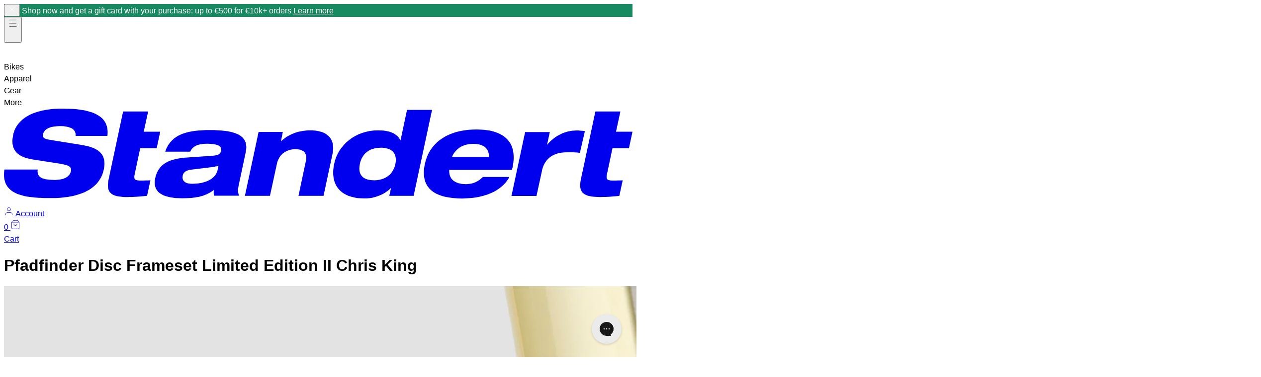

--- FILE ---
content_type: text/html; charset=utf-8
request_url: https://standert.de/pages/pfadfinder-disc-frameset-limited-edition-ii-chris-king
body_size: 21451
content:















<!doctype html>
<html lang="en">
  <head>
    <meta charset="UTF-8">
    <meta name="viewport" content="width=device-width, initial-scale=1.0">
    <title>Pfadfinder Disc Frameset Limited Edition II Chris King | Standert Bicycles</title>
    <meta name="description" content="Standert Bicycles is a rider owned performance bike brand from Berlin that is filling the gap between bespoke and mass production. Metal bikes, modern performance on road, gravel and beyond."><link rel="dns-prefetch" href="//cdn.shopify.com">
    <link rel="preconnect" href="https://cdn.shopify.com" crossorigin><link rel="dns-prefetch" href="//cdn.sanity.io">
    <link rel="preconnect" href="https://j5wg54l5.apicdn.sanity.io" crossorigin><link rel="icon" type="image/png" href="//standert.de/cdn/shop/t/77/assets/favicon.png?v=74584353738518703511768225045">
      <link rel="apple-touch-icon" href="//standert.de/cdn/shop/t/77/assets/favicon.png?v=74584353738518703511768225045">


  <link href="//standert.de/cdn/shop/t/77/assets/main-BYz3G6Eh.css" rel="stylesheet" type="text/css" media="all" />




  <script src="//standert.de/cdn/shop/t/77/assets/main-Tbc-ZEn1.js" type="module" crossorigin="anonymous"></script>
  <link rel="modulepreload" href="//standert.de/cdn/shop/t/77/assets/modulepreload-polyfill-B5Qt9EMX.js" crossorigin="anonymous">
  <link href="//standert.de/cdn/shop/t/77/assets/main-D7Ymx1G1.css" rel="stylesheet" type="text/css" media="all" />

<link rel="preload" href="//standert.de/cdn/shop/t/77/assets/EurostileExt-Bla.woff2?v=81952343529658300171768225044" as="font" type="font/woff2" crossorigin>
    <link rel="preload" href="//standert.de/cdn/shop/t/77/assets/EurostileExt-Bla.woff?v=127973786044667967421768225043" as="font" type="font/woff" crossorigin>

<link rel="preload" as="image" href="//standert.de/cdn/shop/t/77/assets/logo.svg?v=150418938808001106121768225048">

    
  <script>window.performance && window.performance.mark && window.performance.mark('shopify.content_for_header.start');</script><meta name="google-site-verification" content="aTyAcPzEVbuNSqCudHZ7zZdB2YMRvzTkcQ0WL7YDHTY">
<meta name="facebook-domain-verification" content="02rku7sfhuz5wqjo1my1fa12ec8oz5">
<meta id="shopify-digital-wallet" name="shopify-digital-wallet" content="/8301771/digital_wallets/dialog">
<meta name="shopify-checkout-api-token" content="f02a20c840303228671d5200ec63547c">
<meta id="in-context-paypal-metadata" data-shop-id="8301771" data-venmo-supported="false" data-environment="production" data-locale="en_US" data-paypal-v4="true" data-currency="EUR">
<script async="async" src="/checkouts/internal/preloads.js?locale=en-DE"></script>
<link rel="preconnect" href="https://shop.app" crossorigin="anonymous">
<script async="async" src="https://shop.app/checkouts/internal/preloads.js?locale=en-DE&shop_id=8301771" crossorigin="anonymous"></script>
<script id="apple-pay-shop-capabilities" type="application/json">{"shopId":8301771,"countryCode":"DE","currencyCode":"EUR","merchantCapabilities":["supports3DS"],"merchantId":"gid:\/\/shopify\/Shop\/8301771","merchantName":"Standert Bicycles","requiredBillingContactFields":["postalAddress","email","phone"],"requiredShippingContactFields":["postalAddress","email","phone"],"shippingType":"shipping","supportedNetworks":["visa","maestro","masterCard","amex"],"total":{"type":"pending","label":"Standert Bicycles","amount":"1.00"},"shopifyPaymentsEnabled":true,"supportsSubscriptions":true}</script>
<script id="shopify-features" type="application/json">{"accessToken":"f02a20c840303228671d5200ec63547c","betas":["rich-media-storefront-analytics"],"domain":"standert.de","predictiveSearch":true,"shopId":8301771,"locale":"en"}</script>
<script>var Shopify = Shopify || {};
Shopify.shop = "standertshop.myshopify.com";
Shopify.locale = "en";
Shopify.currency = {"active":"EUR","rate":"1.0"};
Shopify.country = "DE";
Shopify.theme = {"name":"StandertTheme\/main","id":184366956809,"schema_name":null,"schema_version":null,"theme_store_id":null,"role":"main"};
Shopify.theme.handle = "null";
Shopify.theme.style = {"id":null,"handle":null};
Shopify.cdnHost = "standert.de/cdn";
Shopify.routes = Shopify.routes || {};
Shopify.routes.root = "/";</script>
<script type="module">!function(o){(o.Shopify=o.Shopify||{}).modules=!0}(window);</script>
<script>!function(o){function n(){var o=[];function n(){o.push(Array.prototype.slice.apply(arguments))}return n.q=o,n}var t=o.Shopify=o.Shopify||{};t.loadFeatures=n(),t.autoloadFeatures=n()}(window);</script>
<script>
  window.ShopifyPay = window.ShopifyPay || {};
  window.ShopifyPay.apiHost = "shop.app\/pay";
  window.ShopifyPay.redirectState = null;
</script>
<script id="shop-js-analytics" type="application/json">{"pageType":"page"}</script>
<script defer="defer" async type="module" src="//standert.de/cdn/shopifycloud/shop-js/modules/v2/client.init-shop-cart-sync_BT-GjEfc.en.esm.js"></script>
<script defer="defer" async type="module" src="//standert.de/cdn/shopifycloud/shop-js/modules/v2/chunk.common_D58fp_Oc.esm.js"></script>
<script defer="defer" async type="module" src="//standert.de/cdn/shopifycloud/shop-js/modules/v2/chunk.modal_xMitdFEc.esm.js"></script>
<script type="module">
  await import("//standert.de/cdn/shopifycloud/shop-js/modules/v2/client.init-shop-cart-sync_BT-GjEfc.en.esm.js");
await import("//standert.de/cdn/shopifycloud/shop-js/modules/v2/chunk.common_D58fp_Oc.esm.js");
await import("//standert.de/cdn/shopifycloud/shop-js/modules/v2/chunk.modal_xMitdFEc.esm.js");

  window.Shopify.SignInWithShop?.initShopCartSync?.({"fedCMEnabled":true,"windoidEnabled":true});

</script>
<script>
  window.Shopify = window.Shopify || {};
  if (!window.Shopify.featureAssets) window.Shopify.featureAssets = {};
  window.Shopify.featureAssets['shop-js'] = {"shop-cart-sync":["modules/v2/client.shop-cart-sync_DZOKe7Ll.en.esm.js","modules/v2/chunk.common_D58fp_Oc.esm.js","modules/v2/chunk.modal_xMitdFEc.esm.js"],"init-fed-cm":["modules/v2/client.init-fed-cm_B6oLuCjv.en.esm.js","modules/v2/chunk.common_D58fp_Oc.esm.js","modules/v2/chunk.modal_xMitdFEc.esm.js"],"shop-cash-offers":["modules/v2/client.shop-cash-offers_D2sdYoxE.en.esm.js","modules/v2/chunk.common_D58fp_Oc.esm.js","modules/v2/chunk.modal_xMitdFEc.esm.js"],"shop-login-button":["modules/v2/client.shop-login-button_QeVjl5Y3.en.esm.js","modules/v2/chunk.common_D58fp_Oc.esm.js","modules/v2/chunk.modal_xMitdFEc.esm.js"],"pay-button":["modules/v2/client.pay-button_DXTOsIq6.en.esm.js","modules/v2/chunk.common_D58fp_Oc.esm.js","modules/v2/chunk.modal_xMitdFEc.esm.js"],"shop-button":["modules/v2/client.shop-button_DQZHx9pm.en.esm.js","modules/v2/chunk.common_D58fp_Oc.esm.js","modules/v2/chunk.modal_xMitdFEc.esm.js"],"avatar":["modules/v2/client.avatar_BTnouDA3.en.esm.js"],"init-windoid":["modules/v2/client.init-windoid_CR1B-cfM.en.esm.js","modules/v2/chunk.common_D58fp_Oc.esm.js","modules/v2/chunk.modal_xMitdFEc.esm.js"],"init-shop-for-new-customer-accounts":["modules/v2/client.init-shop-for-new-customer-accounts_C_vY_xzh.en.esm.js","modules/v2/client.shop-login-button_QeVjl5Y3.en.esm.js","modules/v2/chunk.common_D58fp_Oc.esm.js","modules/v2/chunk.modal_xMitdFEc.esm.js"],"init-shop-email-lookup-coordinator":["modules/v2/client.init-shop-email-lookup-coordinator_BI7n9ZSv.en.esm.js","modules/v2/chunk.common_D58fp_Oc.esm.js","modules/v2/chunk.modal_xMitdFEc.esm.js"],"init-shop-cart-sync":["modules/v2/client.init-shop-cart-sync_BT-GjEfc.en.esm.js","modules/v2/chunk.common_D58fp_Oc.esm.js","modules/v2/chunk.modal_xMitdFEc.esm.js"],"shop-toast-manager":["modules/v2/client.shop-toast-manager_DiYdP3xc.en.esm.js","modules/v2/chunk.common_D58fp_Oc.esm.js","modules/v2/chunk.modal_xMitdFEc.esm.js"],"init-customer-accounts":["modules/v2/client.init-customer-accounts_D9ZNqS-Q.en.esm.js","modules/v2/client.shop-login-button_QeVjl5Y3.en.esm.js","modules/v2/chunk.common_D58fp_Oc.esm.js","modules/v2/chunk.modal_xMitdFEc.esm.js"],"init-customer-accounts-sign-up":["modules/v2/client.init-customer-accounts-sign-up_iGw4briv.en.esm.js","modules/v2/client.shop-login-button_QeVjl5Y3.en.esm.js","modules/v2/chunk.common_D58fp_Oc.esm.js","modules/v2/chunk.modal_xMitdFEc.esm.js"],"shop-follow-button":["modules/v2/client.shop-follow-button_CqMgW2wH.en.esm.js","modules/v2/chunk.common_D58fp_Oc.esm.js","modules/v2/chunk.modal_xMitdFEc.esm.js"],"checkout-modal":["modules/v2/client.checkout-modal_xHeaAweL.en.esm.js","modules/v2/chunk.common_D58fp_Oc.esm.js","modules/v2/chunk.modal_xMitdFEc.esm.js"],"shop-login":["modules/v2/client.shop-login_D91U-Q7h.en.esm.js","modules/v2/chunk.common_D58fp_Oc.esm.js","modules/v2/chunk.modal_xMitdFEc.esm.js"],"lead-capture":["modules/v2/client.lead-capture_BJmE1dJe.en.esm.js","modules/v2/chunk.common_D58fp_Oc.esm.js","modules/v2/chunk.modal_xMitdFEc.esm.js"],"payment-terms":["modules/v2/client.payment-terms_Ci9AEqFq.en.esm.js","modules/v2/chunk.common_D58fp_Oc.esm.js","modules/v2/chunk.modal_xMitdFEc.esm.js"]};
</script>
<script>(function() {
  var isLoaded = false;
  function asyncLoad() {
    if (isLoaded) return;
    isLoaded = true;
    var urls = ["https:\/\/ecommplugins-scripts.trustpilot.com\/v2.1\/js\/header.min.js?settings=eyJrZXkiOiJadkpsSkJRVVo5OG5YWEJPIiwicyI6InNrdSJ9\u0026v=2.5\u0026shop=standertshop.myshopify.com","https:\/\/ecommplugins-trustboxsettings.trustpilot.com\/standertshop.myshopify.com.js?settings=1617022060142\u0026shop=standertshop.myshopify.com","https:\/\/config.gorgias.chat\/bundle-loader\/01GYCCXB8SXBHM53MM64HR8JQ1?source=shopify1click\u0026shop=standertshop.myshopify.com","https:\/\/na.shgcdn3.com\/pixel-collector.js?shop=standertshop.myshopify.com","https:\/\/cdn-bundler.nice-team.net\/app\/js\/bundler.js?shop=standertshop.myshopify.com","https:\/\/cdn.9gtb.com\/loader.js?g_cvt_id=37a1e329-5a61-4f8e-b7c9-e4617f0de658\u0026shop=standertshop.myshopify.com"];
    for (var i = 0; i < urls.length; i++) {
      var s = document.createElement('script');
      s.type = 'text/javascript';
      s.async = true;
      s.src = urls[i];
      var x = document.getElementsByTagName('script')[0];
      x.parentNode.insertBefore(s, x);
    }
  };
  if(window.attachEvent) {
    window.attachEvent('onload', asyncLoad);
  } else {
    window.addEventListener('load', asyncLoad, false);
  }
})();</script>
<script id="__st">var __st={"a":8301771,"offset":3600,"reqid":"5426fbfc-47d7-479c-a600-48c95b4645fb-1769033821","pageurl":"standert.de\/pages\/pfadfinder-disc-frameset-limited-edition-ii-chris-king","s":"pages-94367056085","u":"8fa692d23d62","p":"page","rtyp":"page","rid":94367056085};</script>
<script>window.ShopifyPaypalV4VisibilityTracking = true;</script>
<script id="captcha-bootstrap">!function(){'use strict';const t='contact',e='account',n='new_comment',o=[[t,t],['blogs',n],['comments',n],[t,'customer']],c=[[e,'customer_login'],[e,'guest_login'],[e,'recover_customer_password'],[e,'create_customer']],r=t=>t.map((([t,e])=>`form[action*='/${t}']:not([data-nocaptcha='true']) input[name='form_type'][value='${e}']`)).join(','),a=t=>()=>t?[...document.querySelectorAll(t)].map((t=>t.form)):[];function s(){const t=[...o],e=r(t);return a(e)}const i='password',u='form_key',d=['recaptcha-v3-token','g-recaptcha-response','h-captcha-response',i],f=()=>{try{return window.sessionStorage}catch{return}},m='__shopify_v',_=t=>t.elements[u];function p(t,e,n=!1){try{const o=window.sessionStorage,c=JSON.parse(o.getItem(e)),{data:r}=function(t){const{data:e,action:n}=t;return t[m]||n?{data:e,action:n}:{data:t,action:n}}(c);for(const[e,n]of Object.entries(r))t.elements[e]&&(t.elements[e].value=n);n&&o.removeItem(e)}catch(o){console.error('form repopulation failed',{error:o})}}const l='form_type',E='cptcha';function T(t){t.dataset[E]=!0}const w=window,h=w.document,L='Shopify',v='ce_forms',y='captcha';let A=!1;((t,e)=>{const n=(g='f06e6c50-85a8-45c8-87d0-21a2b65856fe',I='https://cdn.shopify.com/shopifycloud/storefront-forms-hcaptcha/ce_storefront_forms_captcha_hcaptcha.v1.5.2.iife.js',D={infoText:'Protected by hCaptcha',privacyText:'Privacy',termsText:'Terms'},(t,e,n)=>{const o=w[L][v],c=o.bindForm;if(c)return c(t,g,e,D).then(n);var r;o.q.push([[t,g,e,D],n]),r=I,A||(h.body.append(Object.assign(h.createElement('script'),{id:'captcha-provider',async:!0,src:r})),A=!0)});var g,I,D;w[L]=w[L]||{},w[L][v]=w[L][v]||{},w[L][v].q=[],w[L][y]=w[L][y]||{},w[L][y].protect=function(t,e){n(t,void 0,e),T(t)},Object.freeze(w[L][y]),function(t,e,n,w,h,L){const[v,y,A,g]=function(t,e,n){const i=e?o:[],u=t?c:[],d=[...i,...u],f=r(d),m=r(i),_=r(d.filter((([t,e])=>n.includes(e))));return[a(f),a(m),a(_),s()]}(w,h,L),I=t=>{const e=t.target;return e instanceof HTMLFormElement?e:e&&e.form},D=t=>v().includes(t);t.addEventListener('submit',(t=>{const e=I(t);if(!e)return;const n=D(e)&&!e.dataset.hcaptchaBound&&!e.dataset.recaptchaBound,o=_(e),c=g().includes(e)&&(!o||!o.value);(n||c)&&t.preventDefault(),c&&!n&&(function(t){try{if(!f())return;!function(t){const e=f();if(!e)return;const n=_(t);if(!n)return;const o=n.value;o&&e.removeItem(o)}(t);const e=Array.from(Array(32),(()=>Math.random().toString(36)[2])).join('');!function(t,e){_(t)||t.append(Object.assign(document.createElement('input'),{type:'hidden',name:u})),t.elements[u].value=e}(t,e),function(t,e){const n=f();if(!n)return;const o=[...t.querySelectorAll(`input[type='${i}']`)].map((({name:t})=>t)),c=[...d,...o],r={};for(const[a,s]of new FormData(t).entries())c.includes(a)||(r[a]=s);n.setItem(e,JSON.stringify({[m]:1,action:t.action,data:r}))}(t,e)}catch(e){console.error('failed to persist form',e)}}(e),e.submit())}));const S=(t,e)=>{t&&!t.dataset[E]&&(n(t,e.some((e=>e===t))),T(t))};for(const o of['focusin','change'])t.addEventListener(o,(t=>{const e=I(t);D(e)&&S(e,y())}));const B=e.get('form_key'),M=e.get(l),P=B&&M;t.addEventListener('DOMContentLoaded',(()=>{const t=y();if(P)for(const e of t)e.elements[l].value===M&&p(e,B);[...new Set([...A(),...v().filter((t=>'true'===t.dataset.shopifyCaptcha))])].forEach((e=>S(e,t)))}))}(h,new URLSearchParams(w.location.search),n,t,e,['guest_login'])})(!0,!0)}();</script>
<script integrity="sha256-4kQ18oKyAcykRKYeNunJcIwy7WH5gtpwJnB7kiuLZ1E=" data-source-attribution="shopify.loadfeatures" defer="defer" src="//standert.de/cdn/shopifycloud/storefront/assets/storefront/load_feature-a0a9edcb.js" crossorigin="anonymous"></script>
<script crossorigin="anonymous" defer="defer" src="//standert.de/cdn/shopifycloud/storefront/assets/shopify_pay/storefront-65b4c6d7.js?v=20250812"></script>
<script data-source-attribution="shopify.dynamic_checkout.dynamic.init">var Shopify=Shopify||{};Shopify.PaymentButton=Shopify.PaymentButton||{isStorefrontPortableWallets:!0,init:function(){window.Shopify.PaymentButton.init=function(){};var t=document.createElement("script");t.src="https://standert.de/cdn/shopifycloud/portable-wallets/latest/portable-wallets.en.js",t.type="module",document.head.appendChild(t)}};
</script>
<script data-source-attribution="shopify.dynamic_checkout.buyer_consent">
  function portableWalletsHideBuyerConsent(e){var t=document.getElementById("shopify-buyer-consent"),n=document.getElementById("shopify-subscription-policy-button");t&&n&&(t.classList.add("hidden"),t.setAttribute("aria-hidden","true"),n.removeEventListener("click",e))}function portableWalletsShowBuyerConsent(e){var t=document.getElementById("shopify-buyer-consent"),n=document.getElementById("shopify-subscription-policy-button");t&&n&&(t.classList.remove("hidden"),t.removeAttribute("aria-hidden"),n.addEventListener("click",e))}window.Shopify?.PaymentButton&&(window.Shopify.PaymentButton.hideBuyerConsent=portableWalletsHideBuyerConsent,window.Shopify.PaymentButton.showBuyerConsent=portableWalletsShowBuyerConsent);
</script>
<script data-source-attribution="shopify.dynamic_checkout.cart.bootstrap">document.addEventListener("DOMContentLoaded",(function(){function t(){return document.querySelector("shopify-accelerated-checkout-cart, shopify-accelerated-checkout")}if(t())Shopify.PaymentButton.init();else{new MutationObserver((function(e,n){t()&&(Shopify.PaymentButton.init(),n.disconnect())})).observe(document.body,{childList:!0,subtree:!0})}}));
</script>
<script id='scb4127' type='text/javascript' async='' src='https://standert.de/cdn/shopifycloud/privacy-banner/storefront-banner.js'></script><link id="shopify-accelerated-checkout-styles" rel="stylesheet" media="screen" href="https://standert.de/cdn/shopifycloud/portable-wallets/latest/accelerated-checkout-backwards-compat.css" crossorigin="anonymous">
<style id="shopify-accelerated-checkout-cart">
        #shopify-buyer-consent {
  margin-top: 1em;
  display: inline-block;
  width: 100%;
}

#shopify-buyer-consent.hidden {
  display: none;
}

#shopify-subscription-policy-button {
  background: none;
  border: none;
  padding: 0;
  text-decoration: underline;
  font-size: inherit;
  cursor: pointer;
}

#shopify-subscription-policy-button::before {
  box-shadow: none;
}

      </style>

<script>window.performance && window.performance.mark && window.performance.mark('shopify.content_for_header.end');</script>
  





  <script type="text/javascript">
    
      window.__shgMoneyFormat = window.__shgMoneyFormat || {"EUR":{"currency":"EUR","currency_symbol":"€","currency_symbol_location":"left","decimal_places":2,"decimal_separator":".","thousands_separator":","}};
    
    window.__shgCurrentCurrencyCode = window.__shgCurrentCurrencyCode || {
      currency: "EUR",
      currency_symbol: "€",
      decimal_separator: ".",
      thousands_separator: ",",
      decimal_places: 2,
      currency_symbol_location: "left"
    };
  </script>



    <link rel="stylesheet" href="//standert.de/cdn/shop/t/77/assets/reset.css?v=18554065764321676651768225046">
    <style>
/* Eurostile Font */
@font-face {
  font-family: 'Eurostile';
  src: url("//standert.de/cdn/shop/t/77/assets/EurostileExt-Bla.woff2?v=81952343529658300171768225044") format('woff2'),
       url("//standert.de/cdn/shop/t/77/assets/EurostileExt-Bla.woff?v=127973786044667967421768225043") format('woff');
  font-weight: normal;
  font-style: normal;
  font-display: swap;
}
</style> 

    

    <!-- Debug script removed to prevent 404 errors in local development --><meta property="og:site_name" content="Standert Bicycles">
<meta property="og:url" content="https://standert.de/pages/pfadfinder-disc-frameset-limited-edition-ii-chris-king">
<meta property="og:title" content="Pfadfinder Disc Frameset Limited Edition II Chris King">
<meta property="og:type" content="website">
<meta property="og:description" content="Standert Bicycles is a rider owned performance bike brand from Berlin that is filling the gap between bespoke and mass production. Metal bikes, modern performance on road, gravel and beyond.">
<meta name="twitter:card" content="summary_large_image">
<meta name="twitter:title" content="Pfadfinder Disc Frameset Limited Edition II Chris King">
<meta name="twitter:description" content="Standert Bicycles is a rider owned performance bike brand from Berlin that is filling the gap between bespoke and mass production. Metal bikes, modern performance on road, gravel and beyond.">


  <script type="application/ld+json">
  {
    "@context": "http://schema.org",
    "@type": "BreadcrumbList",
  "itemListElement": [{
      "@type": "ListItem",
      "position": 1,
      "name": "Translation missing: en.general.breadcrumb.home",
      "item": "https://standert.de"
    },{
          "@type": "ListItem",
          "position": 2,
          "name": "Pfadfinder Disc Frameset Limited Edition II Chris King",
          "item": "https://standert.de/pages/pfadfinder-disc-frameset-limited-edition-ii-chris-king"
        }]
  }
  </script>


<script>
  window.ShopConfig = {
    currency: "EUR",
    moneyFormat: "\u003cspan class=transcy-money\u003e{{amount}} EUR\u003c\/span\u003e",
    moneyWithCurrencyFormat: "\u003cspan class=transcy-money\u003e{{amount}} EUR\u003c\/span\u003e",
    locale: "en",
    
    // Additional settings for price formatting
    vatRate: 1.19,
    monthlyRate: 1.14,
    monthlyTerms: 48,
    enableVatCalculations: false,
    enableSearch: false,
    
    // Determine number formatting from samples
    sampleFormatted: "\u003cspan class=transcy-money\u003e12.35 EUR\u003c\/span\u003e",
    sampleWithCurrency: "\u003cspan class=transcy-money\u003e12.35 EUR\u003c\/span\u003e",
    sampleWithCurrencyReplaced: "\u003cspan class=transcy-money\u003e12.35 €\u003c\/span\u003e",
    
    // Currency symbol replacement
    currencySymbol: '€'
  };
  
  // Parse the number format from Shopify's sample
  window.ShopConfig.formatSettings = (function() {
    const sample = window.ShopConfig.sampleFormatted;
    const currencySample = window.ShopConfig.sampleWithCurrencyReplaced;
    
    // Detect thousands separator and decimal separator
    const hasCommaBeforeDot = sample.indexOf(',') < sample.indexOf('.');
    const hasOnlyComma = sample.indexOf('.') === -1 && sample.indexOf(',') > -1;
    const hasOnlyDot = sample.indexOf(',') === -1 && sample.indexOf('.') > -1;
    
    let thousandsSeparator, decimalSeparator, locale;
    
    if (hasCommaBeforeDot) {
      // Format like "1,234.56" (US/UK style)
      thousandsSeparator = ',';
      decimalSeparator = '.';
      locale = 'en-US';
    } else if (hasOnlyComma) {
      // Format like "1234,56" (European style)
      thousandsSeparator = '';
      decimalSeparator = ',';
      locale = 'de-DE';
    } else if (hasOnlyDot) {
      // Format like "1234.56" (minimal formatting)
      thousandsSeparator = '';
      decimalSeparator = '.';
      locale = 'en-US';
    } else {
      // Format like "1.234,56" (German/European style)
      thousandsSeparator = '.';
      decimalSeparator = ',';
      locale = 'de-DE';
    }
    
    // Detect currency symbol position from Shopify's actual format
    const symbolPosition = currencySample.indexOf('€') === 0 ? 'before' : 'after';
    const hasSpaceAroundSymbol = currencySample.includes(' €') || currencySample.includes('€ ');
    
    return {
      thousandsSeparator,
      decimalSeparator,
      locale,
      pattern: sample,
      currencyPattern: currencySample,
      symbolPosition,
      hasSpaceAroundSymbol
    };
  })();
  
  console.log('[ShopConfig] Money formatting detected:', window.ShopConfig.formatSettings);
</script>

<script type="text/javascript">
  
    window.SHG_CUSTOMER = null;
  
</script>







<!-- BEGIN app block: shopify://apps/elevar-conversion-tracking/blocks/dataLayerEmbed/bc30ab68-b15c-4311-811f-8ef485877ad6 -->



<script type="module" dynamic>
  const configUrl = "/a/elevar/static/configs/419648df93bfa3cd14576fb5da86d70aeef5036e/config.js";
  const config = (await import(configUrl)).default;
  const scriptUrl = config.script_src_app_theme_embed;

  if (scriptUrl) {
    const { handler } = await import(scriptUrl);

    await handler(
      config,
      {
        cartData: {
  marketId: "80642261",
  attributes:{},
  cartTotal: "0.0",
  currencyCode:"EUR",
  items: []
}
,
        user: {cartTotal: "0.0",
    currencyCode:"EUR",customer: {},
}
,
        isOnCartPage:false,
        collectionView:null,
        searchResultsView:null,
        productView:null,
        checkoutComplete: null
      }
    );
  }
</script>


<!-- END app block --><!-- BEGIN app block: shopify://apps/klaviyo-email-marketing-sms/blocks/klaviyo-onsite-embed/2632fe16-c075-4321-a88b-50b567f42507 -->












  <script async src="https://static.klaviyo.com/onsite/js/WP9NFC/klaviyo.js?company_id=WP9NFC"></script>
  <script>!function(){if(!window.klaviyo){window._klOnsite=window._klOnsite||[];try{window.klaviyo=new Proxy({},{get:function(n,i){return"push"===i?function(){var n;(n=window._klOnsite).push.apply(n,arguments)}:function(){for(var n=arguments.length,o=new Array(n),w=0;w<n;w++)o[w]=arguments[w];var t="function"==typeof o[o.length-1]?o.pop():void 0,e=new Promise((function(n){window._klOnsite.push([i].concat(o,[function(i){t&&t(i),n(i)}]))}));return e}}})}catch(n){window.klaviyo=window.klaviyo||[],window.klaviyo.push=function(){var n;(n=window._klOnsite).push.apply(n,arguments)}}}}();</script>

  




  <script>
    window.klaviyoReviewsProductDesignMode = false
  </script>







<!-- END app block --><script src="https://cdn.shopify.com/extensions/019bdffc-d6d8-7c8a-a9b0-1fcd1042438d/https-appointly-com-65/assets/appointly-embed.js" type="text/javascript" defer="defer"></script>
<link rel="canonical" href="https://standert.de/pages/pfadfinder-disc-frameset-limited-edition-ii-chris-king">
<meta property="og:image" content="https://cdn.shopify.com/s/files/1/0830/1771/files/Standert_Bikes_Kreissage_RS_team.webp?v=1756479793" />
<meta property="og:image:secure_url" content="https://cdn.shopify.com/s/files/1/0830/1771/files/Standert_Bikes_Kreissage_RS_team.webp?v=1756479793" />
<meta property="og:image:width" content="920" />
<meta property="og:image:height" content="582" />
<link href="https://monorail-edge.shopifysvc.com" rel="dns-prefetch">
<script>(function(){if ("sendBeacon" in navigator && "performance" in window) {try {var session_token_from_headers = performance.getEntriesByType('navigation')[0].serverTiming.find(x => x.name == '_s').description;} catch {var session_token_from_headers = undefined;}var session_cookie_matches = document.cookie.match(/_shopify_s=([^;]*)/);var session_token_from_cookie = session_cookie_matches && session_cookie_matches.length === 2 ? session_cookie_matches[1] : "";var session_token = session_token_from_headers || session_token_from_cookie || "";function handle_abandonment_event(e) {var entries = performance.getEntries().filter(function(entry) {return /monorail-edge.shopifysvc.com/.test(entry.name);});if (!window.abandonment_tracked && entries.length === 0) {window.abandonment_tracked = true;var currentMs = Date.now();var navigation_start = performance.timing.navigationStart;var payload = {shop_id: 8301771,url: window.location.href,navigation_start,duration: currentMs - navigation_start,session_token,page_type: "page"};window.navigator.sendBeacon("https://monorail-edge.shopifysvc.com/v1/produce", JSON.stringify({schema_id: "online_store_buyer_site_abandonment/1.1",payload: payload,metadata: {event_created_at_ms: currentMs,event_sent_at_ms: currentMs}}));}}window.addEventListener('pagehide', handle_abandonment_event);}}());</script>
<script id="web-pixels-manager-setup">(function e(e,d,r,n,o){if(void 0===o&&(o={}),!Boolean(null===(a=null===(i=window.Shopify)||void 0===i?void 0:i.analytics)||void 0===a?void 0:a.replayQueue)){var i,a;window.Shopify=window.Shopify||{};var t=window.Shopify;t.analytics=t.analytics||{};var s=t.analytics;s.replayQueue=[],s.publish=function(e,d,r){return s.replayQueue.push([e,d,r]),!0};try{self.performance.mark("wpm:start")}catch(e){}var l=function(){var e={modern:/Edge?\/(1{2}[4-9]|1[2-9]\d|[2-9]\d{2}|\d{4,})\.\d+(\.\d+|)|Firefox\/(1{2}[4-9]|1[2-9]\d|[2-9]\d{2}|\d{4,})\.\d+(\.\d+|)|Chrom(ium|e)\/(9{2}|\d{3,})\.\d+(\.\d+|)|(Maci|X1{2}).+ Version\/(15\.\d+|(1[6-9]|[2-9]\d|\d{3,})\.\d+)([,.]\d+|)( \(\w+\)|)( Mobile\/\w+|) Safari\/|Chrome.+OPR\/(9{2}|\d{3,})\.\d+\.\d+|(CPU[ +]OS|iPhone[ +]OS|CPU[ +]iPhone|CPU IPhone OS|CPU iPad OS)[ +]+(15[._]\d+|(1[6-9]|[2-9]\d|\d{3,})[._]\d+)([._]\d+|)|Android:?[ /-](13[3-9]|1[4-9]\d|[2-9]\d{2}|\d{4,})(\.\d+|)(\.\d+|)|Android.+Firefox\/(13[5-9]|1[4-9]\d|[2-9]\d{2}|\d{4,})\.\d+(\.\d+|)|Android.+Chrom(ium|e)\/(13[3-9]|1[4-9]\d|[2-9]\d{2}|\d{4,})\.\d+(\.\d+|)|SamsungBrowser\/([2-9]\d|\d{3,})\.\d+/,legacy:/Edge?\/(1[6-9]|[2-9]\d|\d{3,})\.\d+(\.\d+|)|Firefox\/(5[4-9]|[6-9]\d|\d{3,})\.\d+(\.\d+|)|Chrom(ium|e)\/(5[1-9]|[6-9]\d|\d{3,})\.\d+(\.\d+|)([\d.]+$|.*Safari\/(?![\d.]+ Edge\/[\d.]+$))|(Maci|X1{2}).+ Version\/(10\.\d+|(1[1-9]|[2-9]\d|\d{3,})\.\d+)([,.]\d+|)( \(\w+\)|)( Mobile\/\w+|) Safari\/|Chrome.+OPR\/(3[89]|[4-9]\d|\d{3,})\.\d+\.\d+|(CPU[ +]OS|iPhone[ +]OS|CPU[ +]iPhone|CPU IPhone OS|CPU iPad OS)[ +]+(10[._]\d+|(1[1-9]|[2-9]\d|\d{3,})[._]\d+)([._]\d+|)|Android:?[ /-](13[3-9]|1[4-9]\d|[2-9]\d{2}|\d{4,})(\.\d+|)(\.\d+|)|Mobile Safari.+OPR\/([89]\d|\d{3,})\.\d+\.\d+|Android.+Firefox\/(13[5-9]|1[4-9]\d|[2-9]\d{2}|\d{4,})\.\d+(\.\d+|)|Android.+Chrom(ium|e)\/(13[3-9]|1[4-9]\d|[2-9]\d{2}|\d{4,})\.\d+(\.\d+|)|Android.+(UC? ?Browser|UCWEB|U3)[ /]?(15\.([5-9]|\d{2,})|(1[6-9]|[2-9]\d|\d{3,})\.\d+)\.\d+|SamsungBrowser\/(5\.\d+|([6-9]|\d{2,})\.\d+)|Android.+MQ{2}Browser\/(14(\.(9|\d{2,})|)|(1[5-9]|[2-9]\d|\d{3,})(\.\d+|))(\.\d+|)|K[Aa][Ii]OS\/(3\.\d+|([4-9]|\d{2,})\.\d+)(\.\d+|)/},d=e.modern,r=e.legacy,n=navigator.userAgent;return n.match(d)?"modern":n.match(r)?"legacy":"unknown"}(),u="modern"===l?"modern":"legacy",c=(null!=n?n:{modern:"",legacy:""})[u],f=function(e){return[e.baseUrl,"/wpm","/b",e.hashVersion,"modern"===e.buildTarget?"m":"l",".js"].join("")}({baseUrl:d,hashVersion:r,buildTarget:u}),m=function(e){var d=e.version,r=e.bundleTarget,n=e.surface,o=e.pageUrl,i=e.monorailEndpoint;return{emit:function(e){var a=e.status,t=e.errorMsg,s=(new Date).getTime(),l=JSON.stringify({metadata:{event_sent_at_ms:s},events:[{schema_id:"web_pixels_manager_load/3.1",payload:{version:d,bundle_target:r,page_url:o,status:a,surface:n,error_msg:t},metadata:{event_created_at_ms:s}}]});if(!i)return console&&console.warn&&console.warn("[Web Pixels Manager] No Monorail endpoint provided, skipping logging."),!1;try{return self.navigator.sendBeacon.bind(self.navigator)(i,l)}catch(e){}var u=new XMLHttpRequest;try{return u.open("POST",i,!0),u.setRequestHeader("Content-Type","text/plain"),u.send(l),!0}catch(e){return console&&console.warn&&console.warn("[Web Pixels Manager] Got an unhandled error while logging to Monorail."),!1}}}}({version:r,bundleTarget:l,surface:e.surface,pageUrl:self.location.href,monorailEndpoint:e.monorailEndpoint});try{o.browserTarget=l,function(e){var d=e.src,r=e.async,n=void 0===r||r,o=e.onload,i=e.onerror,a=e.sri,t=e.scriptDataAttributes,s=void 0===t?{}:t,l=document.createElement("script"),u=document.querySelector("head"),c=document.querySelector("body");if(l.async=n,l.src=d,a&&(l.integrity=a,l.crossOrigin="anonymous"),s)for(var f in s)if(Object.prototype.hasOwnProperty.call(s,f))try{l.dataset[f]=s[f]}catch(e){}if(o&&l.addEventListener("load",o),i&&l.addEventListener("error",i),u)u.appendChild(l);else{if(!c)throw new Error("Did not find a head or body element to append the script");c.appendChild(l)}}({src:f,async:!0,onload:function(){if(!function(){var e,d;return Boolean(null===(d=null===(e=window.Shopify)||void 0===e?void 0:e.analytics)||void 0===d?void 0:d.initialized)}()){var d=window.webPixelsManager.init(e)||void 0;if(d){var r=window.Shopify.analytics;r.replayQueue.forEach((function(e){var r=e[0],n=e[1],o=e[2];d.publishCustomEvent(r,n,o)})),r.replayQueue=[],r.publish=d.publishCustomEvent,r.visitor=d.visitor,r.initialized=!0}}},onerror:function(){return m.emit({status:"failed",errorMsg:"".concat(f," has failed to load")})},sri:function(e){var d=/^sha384-[A-Za-z0-9+/=]+$/;return"string"==typeof e&&d.test(e)}(c)?c:"",scriptDataAttributes:o}),m.emit({status:"loading"})}catch(e){m.emit({status:"failed",errorMsg:(null==e?void 0:e.message)||"Unknown error"})}}})({shopId: 8301771,storefrontBaseUrl: "https://standert.de",extensionsBaseUrl: "https://extensions.shopifycdn.com/cdn/shopifycloud/web-pixels-manager",monorailEndpoint: "https://monorail-edge.shopifysvc.com/unstable/produce_batch",surface: "storefront-renderer",enabledBetaFlags: ["2dca8a86"],webPixelsConfigList: [{"id":"2914943241","configuration":"{\"accountID\":\"WP9NFC\",\"webPixelConfig\":\"eyJlbmFibGVBZGRlZFRvQ2FydEV2ZW50cyI6IHRydWV9\"}","eventPayloadVersion":"v1","runtimeContext":"STRICT","scriptVersion":"524f6c1ee37bacdca7657a665bdca589","type":"APP","apiClientId":123074,"privacyPurposes":["ANALYTICS","MARKETING"],"dataSharingAdjustments":{"protectedCustomerApprovalScopes":["read_customer_address","read_customer_email","read_customer_name","read_customer_personal_data","read_customer_phone"]}},{"id":"2199421193","configuration":"{\"accountID\":\"selleasy-metrics-track\"}","eventPayloadVersion":"v1","runtimeContext":"STRICT","scriptVersion":"5aac1f99a8ca74af74cea751ede503d2","type":"APP","apiClientId":5519923,"privacyPurposes":[],"dataSharingAdjustments":{"protectedCustomerApprovalScopes":["read_customer_email","read_customer_name","read_customer_personal_data"]}},{"id":"1821147401","configuration":"{\"config_url\": \"\/a\/elevar\/static\/configs\/419648df93bfa3cd14576fb5da86d70aeef5036e\/config.js\"}","eventPayloadVersion":"v1","runtimeContext":"STRICT","scriptVersion":"ab86028887ec2044af7d02b854e52653","type":"APP","apiClientId":2509311,"privacyPurposes":[],"dataSharingAdjustments":{"protectedCustomerApprovalScopes":["read_customer_address","read_customer_email","read_customer_name","read_customer_personal_data","read_customer_phone"]}},{"id":"1463517449","configuration":"{\"tagID\":\"2613400832895\"}","eventPayloadVersion":"v1","runtimeContext":"STRICT","scriptVersion":"18031546ee651571ed29edbe71a3550b","type":"APP","apiClientId":3009811,"privacyPurposes":["ANALYTICS","MARKETING","SALE_OF_DATA"],"dataSharingAdjustments":{"protectedCustomerApprovalScopes":["read_customer_address","read_customer_email","read_customer_name","read_customer_personal_data","read_customer_phone"]}},{"id":"1411416329","configuration":"{\"site_id\":\"e2f00321-5200-4139-a6ed-59e4df5f6647\",\"analytics_endpoint\":\"https:\\\/\\\/na.shgcdn3.com\"}","eventPayloadVersion":"v1","runtimeContext":"STRICT","scriptVersion":"695709fc3f146fa50a25299517a954f2","type":"APP","apiClientId":1158168,"privacyPurposes":["ANALYTICS","MARKETING","SALE_OF_DATA"],"dataSharingAdjustments":{"protectedCustomerApprovalScopes":["read_customer_personal_data"]}},{"id":"1401979145","configuration":"{\"config\":\"{\\\"google_tag_ids\\\":[\\\"G-WJ7Z1KWKVY\\\",\\\"GT-NNXBXQKH\\\"],\\\"target_country\\\":\\\"DE\\\",\\\"gtag_events\\\":[{\\\"type\\\":\\\"begin_checkout\\\",\\\"action_label\\\":\\\"G-WJ7Z1KWKVY\\\"},{\\\"type\\\":\\\"search\\\",\\\"action_label\\\":\\\"G-WJ7Z1KWKVY\\\"},{\\\"type\\\":\\\"view_item\\\",\\\"action_label\\\":[\\\"G-WJ7Z1KWKVY\\\",\\\"MC-1M2EGVYQQ2\\\"]},{\\\"type\\\":\\\"purchase\\\",\\\"action_label\\\":[\\\"G-WJ7Z1KWKVY\\\",\\\"MC-1M2EGVYQQ2\\\"]},{\\\"type\\\":\\\"page_view\\\",\\\"action_label\\\":[\\\"G-WJ7Z1KWKVY\\\",\\\"MC-1M2EGVYQQ2\\\"]},{\\\"type\\\":\\\"add_payment_info\\\",\\\"action_label\\\":\\\"G-WJ7Z1KWKVY\\\"},{\\\"type\\\":\\\"add_to_cart\\\",\\\"action_label\\\":\\\"G-WJ7Z1KWKVY\\\"}],\\\"enable_monitoring_mode\\\":false}\"}","eventPayloadVersion":"v1","runtimeContext":"OPEN","scriptVersion":"b2a88bafab3e21179ed38636efcd8a93","type":"APP","apiClientId":1780363,"privacyPurposes":[],"dataSharingAdjustments":{"protectedCustomerApprovalScopes":["read_customer_address","read_customer_email","read_customer_name","read_customer_personal_data","read_customer_phone"]}},{"id":"1387331849","configuration":"{\"pixel_id\":\"599479992768769\",\"pixel_type\":\"facebook_pixel\"}","eventPayloadVersion":"v1","runtimeContext":"OPEN","scriptVersion":"ca16bc87fe92b6042fbaa3acc2fbdaa6","type":"APP","apiClientId":2329312,"privacyPurposes":["ANALYTICS","MARKETING","SALE_OF_DATA"],"dataSharingAdjustments":{"protectedCustomerApprovalScopes":["read_customer_address","read_customer_email","read_customer_name","read_customer_personal_data","read_customer_phone"]}},{"id":"214368521","eventPayloadVersion":"1","runtimeContext":"LAX","scriptVersion":"1","type":"CUSTOM","privacyPurposes":["ANALYTICS","MARKETING","PREFERENCES","SALE_OF_DATA"],"name":"Elevar - Checkout Tracking"},{"id":"shopify-app-pixel","configuration":"{}","eventPayloadVersion":"v1","runtimeContext":"STRICT","scriptVersion":"0450","apiClientId":"shopify-pixel","type":"APP","privacyPurposes":["ANALYTICS","MARKETING"]},{"id":"shopify-custom-pixel","eventPayloadVersion":"v1","runtimeContext":"LAX","scriptVersion":"0450","apiClientId":"shopify-pixel","type":"CUSTOM","privacyPurposes":["ANALYTICS","MARKETING"]}],isMerchantRequest: false,initData: {"shop":{"name":"Standert Bicycles","paymentSettings":{"currencyCode":"EUR"},"myshopifyDomain":"standertshop.myshopify.com","countryCode":"DE","storefrontUrl":"https:\/\/standert.de"},"customer":null,"cart":null,"checkout":null,"productVariants":[],"purchasingCompany":null},},"https://standert.de/cdn","fcfee988w5aeb613cpc8e4bc33m6693e112",{"modern":"","legacy":""},{"shopId":"8301771","storefrontBaseUrl":"https:\/\/standert.de","extensionBaseUrl":"https:\/\/extensions.shopifycdn.com\/cdn\/shopifycloud\/web-pixels-manager","surface":"storefront-renderer","enabledBetaFlags":"[\"2dca8a86\"]","isMerchantRequest":"false","hashVersion":"fcfee988w5aeb613cpc8e4bc33m6693e112","publish":"custom","events":"[[\"page_viewed\",{}]]"});</script><script>
  window.ShopifyAnalytics = window.ShopifyAnalytics || {};
  window.ShopifyAnalytics.meta = window.ShopifyAnalytics.meta || {};
  window.ShopifyAnalytics.meta.currency = 'EUR';
  var meta = {"page":{"pageType":"page","resourceType":"page","resourceId":94367056085,"requestId":"5426fbfc-47d7-479c-a600-48c95b4645fb-1769033821"}};
  for (var attr in meta) {
    window.ShopifyAnalytics.meta[attr] = meta[attr];
  }
</script>
<script class="analytics">
  (function () {
    var customDocumentWrite = function(content) {
      var jquery = null;

      if (window.jQuery) {
        jquery = window.jQuery;
      } else if (window.Checkout && window.Checkout.$) {
        jquery = window.Checkout.$;
      }

      if (jquery) {
        jquery('body').append(content);
      }
    };

    var hasLoggedConversion = function(token) {
      if (token) {
        return document.cookie.indexOf('loggedConversion=' + token) !== -1;
      }
      return false;
    }

    var setCookieIfConversion = function(token) {
      if (token) {
        var twoMonthsFromNow = new Date(Date.now());
        twoMonthsFromNow.setMonth(twoMonthsFromNow.getMonth() + 2);

        document.cookie = 'loggedConversion=' + token + '; expires=' + twoMonthsFromNow;
      }
    }

    var trekkie = window.ShopifyAnalytics.lib = window.trekkie = window.trekkie || [];
    if (trekkie.integrations) {
      return;
    }
    trekkie.methods = [
      'identify',
      'page',
      'ready',
      'track',
      'trackForm',
      'trackLink'
    ];
    trekkie.factory = function(method) {
      return function() {
        var args = Array.prototype.slice.call(arguments);
        args.unshift(method);
        trekkie.push(args);
        return trekkie;
      };
    };
    for (var i = 0; i < trekkie.methods.length; i++) {
      var key = trekkie.methods[i];
      trekkie[key] = trekkie.factory(key);
    }
    trekkie.load = function(config) {
      trekkie.config = config || {};
      trekkie.config.initialDocumentCookie = document.cookie;
      var first = document.getElementsByTagName('script')[0];
      var script = document.createElement('script');
      script.type = 'text/javascript';
      script.onerror = function(e) {
        var scriptFallback = document.createElement('script');
        scriptFallback.type = 'text/javascript';
        scriptFallback.onerror = function(error) {
                var Monorail = {
      produce: function produce(monorailDomain, schemaId, payload) {
        var currentMs = new Date().getTime();
        var event = {
          schema_id: schemaId,
          payload: payload,
          metadata: {
            event_created_at_ms: currentMs,
            event_sent_at_ms: currentMs
          }
        };
        return Monorail.sendRequest("https://" + monorailDomain + "/v1/produce", JSON.stringify(event));
      },
      sendRequest: function sendRequest(endpointUrl, payload) {
        // Try the sendBeacon API
        if (window && window.navigator && typeof window.navigator.sendBeacon === 'function' && typeof window.Blob === 'function' && !Monorail.isIos12()) {
          var blobData = new window.Blob([payload], {
            type: 'text/plain'
          });

          if (window.navigator.sendBeacon(endpointUrl, blobData)) {
            return true;
          } // sendBeacon was not successful

        } // XHR beacon

        var xhr = new XMLHttpRequest();

        try {
          xhr.open('POST', endpointUrl);
          xhr.setRequestHeader('Content-Type', 'text/plain');
          xhr.send(payload);
        } catch (e) {
          console.log(e);
        }

        return false;
      },
      isIos12: function isIos12() {
        return window.navigator.userAgent.lastIndexOf('iPhone; CPU iPhone OS 12_') !== -1 || window.navigator.userAgent.lastIndexOf('iPad; CPU OS 12_') !== -1;
      }
    };
    Monorail.produce('monorail-edge.shopifysvc.com',
      'trekkie_storefront_load_errors/1.1',
      {shop_id: 8301771,
      theme_id: 184366956809,
      app_name: "storefront",
      context_url: window.location.href,
      source_url: "//standert.de/cdn/s/trekkie.storefront.9615f8e10e499e09ff0451d383e936edfcfbbf47.min.js"});

        };
        scriptFallback.async = true;
        scriptFallback.src = '//standert.de/cdn/s/trekkie.storefront.9615f8e10e499e09ff0451d383e936edfcfbbf47.min.js';
        first.parentNode.insertBefore(scriptFallback, first);
      };
      script.async = true;
      script.src = '//standert.de/cdn/s/trekkie.storefront.9615f8e10e499e09ff0451d383e936edfcfbbf47.min.js';
      first.parentNode.insertBefore(script, first);
    };
    trekkie.load(
      {"Trekkie":{"appName":"storefront","development":false,"defaultAttributes":{"shopId":8301771,"isMerchantRequest":null,"themeId":184366956809,"themeCityHash":"6703067588276253786","contentLanguage":"en","currency":"EUR"},"isServerSideCookieWritingEnabled":true,"monorailRegion":"shop_domain","enabledBetaFlags":["65f19447"]},"Session Attribution":{},"S2S":{"facebookCapiEnabled":true,"source":"trekkie-storefront-renderer","apiClientId":580111}}
    );

    var loaded = false;
    trekkie.ready(function() {
      if (loaded) return;
      loaded = true;

      window.ShopifyAnalytics.lib = window.trekkie;

      var originalDocumentWrite = document.write;
      document.write = customDocumentWrite;
      try { window.ShopifyAnalytics.merchantGoogleAnalytics.call(this); } catch(error) {};
      document.write = originalDocumentWrite;

      window.ShopifyAnalytics.lib.page(null,{"pageType":"page","resourceType":"page","resourceId":94367056085,"requestId":"5426fbfc-47d7-479c-a600-48c95b4645fb-1769033821","shopifyEmitted":true});

      var match = window.location.pathname.match(/checkouts\/(.+)\/(thank_you|post_purchase)/)
      var token = match? match[1]: undefined;
      if (!hasLoggedConversion(token)) {
        setCookieIfConversion(token);
        
      }
    });


        var eventsListenerScript = document.createElement('script');
        eventsListenerScript.async = true;
        eventsListenerScript.src = "//standert.de/cdn/shopifycloud/storefront/assets/shop_events_listener-3da45d37.js";
        document.getElementsByTagName('head')[0].appendChild(eventsListenerScript);

})();</script>
  <script>
  if (!window.ga || (window.ga && typeof window.ga !== 'function')) {
    window.ga = function ga() {
      (window.ga.q = window.ga.q || []).push(arguments);
      if (window.Shopify && window.Shopify.analytics && typeof window.Shopify.analytics.publish === 'function') {
        window.Shopify.analytics.publish("ga_stub_called", {}, {sendTo: "google_osp_migration"});
      }
      console.error("Shopify's Google Analytics stub called with:", Array.from(arguments), "\nSee https://help.shopify.com/manual/promoting-marketing/pixels/pixel-migration#google for more information.");
    };
    if (window.Shopify && window.Shopify.analytics && typeof window.Shopify.analytics.publish === 'function') {
      window.Shopify.analytics.publish("ga_stub_initialized", {}, {sendTo: "google_osp_migration"});
    }
  }
</script>
<script
  defer
  src="https://standert.de/cdn/shopifycloud/perf-kit/shopify-perf-kit-3.0.4.min.js"
  data-application="storefront-renderer"
  data-shop-id="8301771"
  data-render-region="gcp-us-east1"
  data-page-type="page"
  data-theme-instance-id="184366956809"
  data-theme-name=""
  data-theme-version=""
  data-monorail-region="shop_domain"
  data-resource-timing-sampling-rate="10"
  data-shs="true"
  data-shs-beacon="true"
  data-shs-export-with-fetch="true"
  data-shs-logs-sample-rate="1"
  data-shs-beacon-endpoint="https://standert.de/api/collect"
></script>
</head>
  <body>
    <div id="shopify-section-header" class="shopify-section">
  
      <div 
        id="header-announcement-announcement_iD7ET8" 
        class="text-xs text-center p-2 px-8 relative" 
        style="background-color: #188a61; color: #ffffff;"
        data-announcement-id="announcement_iD7ET8"
        
      >
        <button
          class="absolute right-2 top-1/2 -translate-y-1/2 cursor-pointer bg-transparent border-0 py-2 leading-none z-10 hover:opacity-70 transition-opacity"
          style="color: #ffffff;"
          aria-label="Close announcement"
          data-announcement-close
        >
          <svg width="16" height="16" viewBox="0 0 16 16" fill="none" xmlns="http://www.w3.org/2000/svg">
            <path d="M12 4L4 12M4 4L12 12" stroke="currentColor" stroke-width="1" stroke-linecap="round"/>
          </svg>
        </button>
        <span>
          Shop now and get a gift card with your purchase: up to €500 for €10k+ orders
          
            <a href="/pages/gift-card-info" style="text-decoration: underline; color: #ffffff; font-weight: 500;">Learn more</a>
          
        </span>
      </div>
  


<header id="header">
  <div class="flex items-center justify-center w-full bg-theme-light border-b border-theme-dark">
    <div class="header-inner-container grid grid-cols-3 items-center w-full px-4 md:px-6">
      <div class="flex gap-4 justify-self-start">
        <div class="md:hidden">
          <!-- Menu Overlay element -->
<div
  id="menu-overlay"
  data-component="menu-overlay"
  class="menu-overlay fixed inset-0 bg-black z-40"
  style="top: var(--header-height, 0);"
  aria-hidden="true"
></div>

<div class="mr-auto flex items-center gap-4 py-2">
  <button
    data-action="open-menu"
    class="menu-button relative"
    aria-label="Toggle menu"
    aria-expanded="false"
    data-menu-open="false"
  >
    <div class="relative p-2">
      <div class="menu-icon-hamburger transition-opacity duration-300">
        <svg
  class="w-6 h-6"
  width="20"
  height="20"
  viewBox="0 0 30 30"
  xmlns="http://www.w3.org/2000/svg"
  class="menu-icon-svg"
  fill="none"
>
  <line
    x1="5"
    y1="5"
    x2="25"
    y2="5"
    stroke="currentColor"
    stroke-width="1"
    stroke-linecap="round"
    class="menu-line menu-line-1" />
  <line
    x1="5"
    y1="15"
    x2="25"
    y2="15"
    stroke="currentColor"
    stroke-width="1"
    stroke-linecap="round"
    class="menu-line menu-line-2" />
  <line
    x1="5"
    y1="25"
    x2="25"
    y2="25"
    stroke="currentColor"
    stroke-width="1"
    stroke-linecap="round"
    class="menu-line menu-line-3" />
</svg>

      </div>
      <div class="menu-icon-close absolute inset-0 p-2 transition-opacity duration-300 opacity-0 pointer-events-none">
        <svg
  class="w-6 h-6"
  width="20"
  height="20"
  viewBox="0 0 30 30"
  fill="none"
  xmlns="http://www.w3.org/2000/svg"
>
  <path
    d="M5 5L25 25M25 5L5 25"
    stroke="currentColor"
    stroke-width="1"
    stroke-linecap="round" />
</svg>

      </div>
    </div>
  </button>
</div>

<!-- Mobile Menu -->
<div
  id="mobile-menu"
  data-component="mobile-menu"
  class="fixed left-0 w-full bg-white z-50"
  style="top: var(--header-height, 0); height: calc(100vh - var(--header-height, 0px));"
  aria-hidden="true"
  role="navigation"
  aria-label="Mobile menu"
>
  <div class="h-full flex flex-col">
    <div class="py-4 px-6 pr-4">
      <div class="flex items-center">
        <div class="relative">
          <!-- Static Menu Title (Level 1) -->
          <div id="static-title" class="flex items-center h-6 transition-opacity duration-300 opacity-100">
            <h6 class="mb-0 select-none hidden">Menu</h6>
          </div>

          <!-- Back Navigation (Level 2) -->
          <button
            id="back-navigation"
            class="absolute top-0 left-0 flex items-center gap-2 h-6 hover:text-theme-dark/50 transition-all duration-300 opacity-0 pointer-events-none"
            data-action="navigate-back"
          >
            <svg width="24" height="24" viewBox="0 0 43 28" version="1.1" xmlns="http://www.w3.org/2000/svg" xmlns:xlink="http://www.w3.org/1999/xlink" xml:space="preserve" style="fill-rule:evenodd;clip-rule:evenodd;stroke-linecap:square;stroke-linejoin:bevel;stroke-miterlimit:3;"><rect id="Artboard1" x="0" y="0" width="42.027" height="27.803" style="fill:none;"/><clipPath id="_clip1"><rect id="Artboard11" serif:id="Artboard1" x="0" y="0" width="42.027" height="27.803"/></clipPath><g clip-path="url(#_clip1)"><path d="M22.138,25.151l-19.486,-11.25l19.486,-11.25" style="fill:none;stroke:#000;stroke-width:1.5px;"/><path d="M40.152,13.901l-37.5,0" style="fill:none;stroke:#000;stroke-width:1.5px;stroke-linecap:butt;"/></g></svg>
            <div class="mb-0" id="menu-title">Menu</div>
          </button>
        </div>
      </div>
    </div>

    <div class="flex-grow overflow-hidden">
      
        <div class="mobile-menu-container h-full" id="menu-container">
          <!-- Level 1: Main Menu -->
          <div class="mobile-menu-level h-full overflow-y-auto">
            <nav class="px-6">
              <ul class="border-t">
                
                  <li>
                    
                      <button
                        class="w-full text-left py-2 transition-colors flex items-center justify-between border-b"
                        data-action="navigate-to-submenu"
                        data-title="Bikes"
                        data-link-index="0"
                      >
                        <span>Bikes</span>
                        <svg width="24" height="24" viewBox="0 0 43 28" version="1.1" xmlns="http://www.w3.org/2000/svg" xmlns:xlink="http://www.w3.org/1999/xlink" xml:space="preserve" style="fill-rule:evenodd;clip-rule:evenodd;stroke-linecap:square;stroke-linejoin:bevel;stroke-miterlimit:3;"><rect id="Artboard1" x="0" y="0" width="42.027" height="27.803" style="fill:none;"/><clipPath id="_clip1"><rect id="Artboard11" serif:id="Artboard1" x="0" y="0" width="42.027" height="27.803"/></clipPath><g clip-path="url(#_clip1)"><path d="M19.889,2.652l19.486,11.25l-19.486,11.25" style="fill:none;stroke:#000;stroke-width:1.5px;"/><path d="M1.875,13.902l37.5,-0" style="fill:none;stroke:#000;stroke-width:1.5px;stroke-linecap:butt;"/></g></svg>
                      </button>
                    
                  </li>
                
                  <li>
                    
                      <button
                        class="w-full text-left py-2 transition-colors flex items-center justify-between border-b"
                        data-action="navigate-to-submenu"
                        data-title="Apparel"
                        data-link-index="1"
                      >
                        <span>Apparel</span>
                        <svg width="24" height="24" viewBox="0 0 43 28" version="1.1" xmlns="http://www.w3.org/2000/svg" xmlns:xlink="http://www.w3.org/1999/xlink" xml:space="preserve" style="fill-rule:evenodd;clip-rule:evenodd;stroke-linecap:square;stroke-linejoin:bevel;stroke-miterlimit:3;"><rect id="Artboard1" x="0" y="0" width="42.027" height="27.803" style="fill:none;"/><clipPath id="_clip1"><rect id="Artboard11" serif:id="Artboard1" x="0" y="0" width="42.027" height="27.803"/></clipPath><g clip-path="url(#_clip1)"><path d="M19.889,2.652l19.486,11.25l-19.486,11.25" style="fill:none;stroke:#000;stroke-width:1.5px;"/><path d="M1.875,13.902l37.5,-0" style="fill:none;stroke:#000;stroke-width:1.5px;stroke-linecap:butt;"/></g></svg>
                      </button>
                    
                  </li>
                
                  <li>
                    
                      <button
                        class="w-full text-left py-2 transition-colors flex items-center justify-between border-b"
                        data-action="navigate-to-submenu"
                        data-title="Gear"
                        data-link-index="2"
                      >
                        <span>Gear</span>
                        <svg width="24" height="24" viewBox="0 0 43 28" version="1.1" xmlns="http://www.w3.org/2000/svg" xmlns:xlink="http://www.w3.org/1999/xlink" xml:space="preserve" style="fill-rule:evenodd;clip-rule:evenodd;stroke-linecap:square;stroke-linejoin:bevel;stroke-miterlimit:3;"><rect id="Artboard1" x="0" y="0" width="42.027" height="27.803" style="fill:none;"/><clipPath id="_clip1"><rect id="Artboard11" serif:id="Artboard1" x="0" y="0" width="42.027" height="27.803"/></clipPath><g clip-path="url(#_clip1)"><path d="M19.889,2.652l19.486,11.25l-19.486,11.25" style="fill:none;stroke:#000;stroke-width:1.5px;"/><path d="M1.875,13.902l37.5,-0" style="fill:none;stroke:#000;stroke-width:1.5px;stroke-linecap:butt;"/></g></svg>
                      </button>
                    
                  </li>
                
                  <li>
                    
                      <button
                        class="w-full text-left py-2 transition-colors flex items-center justify-between border-b"
                        data-action="navigate-to-submenu"
                        data-title="More"
                        data-link-index="3"
                      >
                        <span>More</span>
                        <svg width="24" height="24" viewBox="0 0 43 28" version="1.1" xmlns="http://www.w3.org/2000/svg" xmlns:xlink="http://www.w3.org/1999/xlink" xml:space="preserve" style="fill-rule:evenodd;clip-rule:evenodd;stroke-linecap:square;stroke-linejoin:bevel;stroke-miterlimit:3;"><rect id="Artboard1" x="0" y="0" width="42.027" height="27.803" style="fill:none;"/><clipPath id="_clip1"><rect id="Artboard11" serif:id="Artboard1" x="0" y="0" width="42.027" height="27.803"/></clipPath><g clip-path="url(#_clip1)"><path d="M19.889,2.652l19.486,11.25l-19.486,11.25" style="fill:none;stroke:#000;stroke-width:1.5px;"/><path d="M1.875,13.902l37.5,-0" style="fill:none;stroke:#000;stroke-width:1.5px;stroke-linecap:butt;"/></g></svg>
                      </button>
                    
                  </li>
                
              </ul>
            </nav>
          </div>

          <!-- Level 2: Submenu -->
          <div class="mobile-menu-level h-full overflow-y-auto pb-20">
            <nav class="px-6">
              
                
                  <div class="submenu-content" data-submenu-index="0" style="display: none;">
                    <ul>
                      
                        <li class="border-t">
                          <div class="py-4">
                            <a
                              class="block font-bold"
                              href="/collections/performance-road"
                              
                            >
                              Scandium/Aluminium
                            </a>
                            
                              <ul>
                                
                                  <li>
                                    <a
                                      class="block"
                                      href="/collections/kreissage-rs"
                                      
                                    >
                                      KREISSÄGE RS
                                    </a>
                                  </li>
                                
                                  <li>
                                    <a
                                      class="block"
                                      href="/collections/kreissaege"
                                      
                                    >
                                      KREISSÄGE
                                    </a>
                                  </li>
                                
                              </ul>
                            
                          </div>
                        </li>
                      
                        <li class="border-t">
                          <div class="py-4">
                            <a
                              class="block font-bold"
                              href="/collections/steel-road"
                              
                            >
                              Steel
                            </a>
                            
                              <ul>
                                
                                  <li>
                                    <a
                                      class="block"
                                      href="/collections/pfadfinder"
                                      
                                    >
                                      PFADFINDER
                                    </a>
                                  </li>
                                
                              </ul>
                            
                          </div>
                        </li>
                      
                        <li class="border-t">
                          <div class="py-4">
                            <a
                              class="block font-bold"
                              href="/collections/gravel-performance"
                              
                            >
                              Gravel Aluminium
                            </a>
                            
                              <ul>
                                
                                  <li>
                                    <a
                                      class="block"
                                      href="/collections/kieswerk"
                                      
                                    >
                                      KIESWERK
                                    </a>
                                  </li>
                                
                                  <li>
                                    <a
                                      class="block"
                                      href="/collections/kettensage"
                                      
                                    >
                                      KETTENSÄGE
                                    </a>
                                  </li>
                                
                              </ul>
                            
                          </div>
                        </li>
                      
                        <li class="border-t">
                          <div class="py-4">
                            <a
                              class="block font-bold"
                              href="/collections/gravel-adventure"
                              
                            >
                              Adventure Stainless Steel
                            </a>
                            
                              <ul>
                                
                                  <li>
                                    <a
                                      class="block"
                                      href="/collections/erdgeschoss"
                                      
                                    >
                                      ERDGESCHOSS
                                    </a>
                                  </li>
                                
                              </ul>
                            
                          </div>
                        </li>
                      
                        <li class="border-t">
                          <div class="py-4">
                            <a
                              class="block font-bold"
                              href="/collections/umlaufbahn"
                              
                            >
                              Track
                            </a>
                            
                              <ul>
                                
                                  <li>
                                    <a
                                      class="block"
                                      href="/collections/umlaufbahn"
                                      
                                    >
                                      UMLAUFBAHN
                                    </a>
                                  </li>
                                
                              </ul>
                            
                          </div>
                        </li>
                      
                        <li class="border-t">
                          <div class="py-4">
                            <a
                              class="block font-bold"
                              href="#"
                              
                            >
                              More
                            </a>
                            
                              <ul>
                                
                                  <li>
                                    <a
                                      class="block"
                                      href="/collections/archive"
                                      
                                    >
                                      Archive
                                    </a>
                                  </li>
                                
                                  <li>
                                    <a
                                      class="block"
                                      href="/collections/demo-bikes"
                                      
                                    >
                                      Demo Bikes
                                    </a>
                                  </li>
                                
                                  <li>
                                    <a
                                      class="block"
                                      href="/collections/frame-outlet"
                                      
                                    >
                                      Frame Outlet
                                    </a>
                                  </li>
                                
                              </ul>
                            
                          </div>
                        </li>
                      
                    </ul>
                  </div>
                
              
                
                  <div class="submenu-content" data-submenu-index="1" style="display: none;">
                    <ul>
                      
                        <li class="border-t">
                          <div class="py-4">
                            <a
                              class="block font-bold"
                              href="#"
                              
                            >
                              Off-Bike
                            </a>
                            
                              <ul>
                                
                                  <li>
                                    <a
                                      class="block"
                                      href="/collections/t-shirts-2024"
                                      
                                    >
                                      T-Shirts
                                    </a>
                                  </li>
                                
                                  <li>
                                    <a
                                      class="block"
                                      href="/collections/caps-hats"
                                      
                                    >
                                      Hats & Caps
                                    </a>
                                  </li>
                                
                                  <li>
                                    <a
                                      class="block"
                                      href="/collections/team-standert-brandenburg"
                                      
                                    >
                                      Team Merch
                                    </a>
                                  </li>
                                
                                  <li>
                                    <a
                                      class="block"
                                      href="/collections/socks-stickers-and-more"
                                      
                                    >
                                      Socks, Stickers & More
                                    </a>
                                  </li>
                                
                              </ul>
                            
                          </div>
                        </li>
                      
                        <li class="border-t">
                          <div class="py-4">
                            <a
                              class="block font-bold"
                              href="#"
                              
                            >
                              On-Bike
                            </a>
                            
                              <ul>
                                
                                  <li>
                                    <a
                                      class="block"
                                      href="/collections/cycling-jerseys-standert-premium"
                                      
                                    >
                                      Jerseys
                                    </a>
                                  </li>
                                
                                  <li>
                                    <a
                                      class="block"
                                      href="/collections/bib-shorts"
                                      
                                    >
                                      Bib Shorts
                                    </a>
                                  </li>
                                
                                  <li>
                                    <a
                                      class="block"
                                      href="/collections/poc"
                                      
                                    >
                                      POC Helmets
                                    </a>
                                  </li>
                                
                              </ul>
                            
                          </div>
                        </li>
                      
                    </ul>
                  </div>
                
              
                
                  <div class="submenu-content" data-submenu-index="2" style="display: none;">
                    <ul>
                      
                        <li class="border-t">
                          <div class="py-4">
                            <a
                              class="block font-bold"
                              href="#"
                              
                            >
                              Accessories
                            </a>
                            
                              <ul>
                                
                                  <li>
                                    <a
                                      class="block"
                                      href="/collections/cycling-bidons"
                                      
                                    >
                                      Bidons
                                    </a>
                                  </li>
                                
                                  <li>
                                    <a
                                      class="block"
                                      href="/collections/bidon-cages"
                                      
                                    >
                                      Bottle Cages
                                    </a>
                                  </li>
                                
                                  <li>
                                    <a
                                      class="block"
                                      href="/collections/wahoo-fitness"
                                      
                                    >
                                      Wahoo Trainers & Accessories
                                    </a>
                                  </li>
                                
                                  <li>
                                    <a
                                      class="block"
                                      href="/collections/poc"
                                      
                                    >
                                      POC Helmets
                                    </a>
                                  </li>
                                
                                  <li>
                                    <a
                                      class="block"
                                      href="/products/standert-gift-card"
                                      
                                    >
                                      Gift Cards
                                    </a>
                                  </li>
                                
                              </ul>
                            
                          </div>
                        </li>
                      
                        <li class="border-t">
                          <div class="py-4">
                            <a
                              class="block font-bold"
                              href="#"
                              
                            >
                              Parts
                            </a>
                            
                              <ul>
                                
                                  <li>
                                    <a
                                      class="block"
                                      href="/collections/bottom-brackets"
                                      
                                    >
                                      Bottom Brackets
                                    </a>
                                  </li>
                                
                                  <li>
                                    <a
                                      class="block"
                                      href="/collections/spares-and-tools"
                                      
                                    >
                                      Spares / Tools
                                    </a>
                                  </li>
                                
                                  <li>
                                    <a
                                      class="block"
                                      href="/collections/inlays"
                                      
                                    >
                                      Inlays/Cable Guides
                                    </a>
                                  </li>
                                
                                  <li>
                                    <a
                                      class="block"
                                      href="/collections/ceramicspeed"
                                      
                                    >
                                      CeramicSpeed
                                    </a>
                                  </li>
                                
                                  <li>
                                    <a
                                      class="block"
                                      href="/collections/wheels"
                                      
                                    >
                                      Wheels
                                    </a>
                                  </li>
                                
                              </ul>
                            
                          </div>
                        </li>
                      
                    </ul>
                  </div>
                
              
                
                  <div class="submenu-content" data-submenu-index="3" style="display: none;">
                    <ul>
                      
                        <li class="border-t">
                          <div class="py-4">
                            <a
                              class="block font-bold"
                              href="#"
                              
                            >
                              About
                            </a>
                            
                              <ul>
                                
                                  <li>
                                    <a
                                      class="block"
                                      href="/pages/our-story"
                                      
                                    >
                                      Our Story
                                    </a>
                                  </li>
                                
                                  <li>
                                    <a
                                      class="block"
                                      href="/pages/locations"
                                      
                                    >
                                      Where to find us
                                    </a>
                                  </li>
                                
                                  <li>
                                    <a
                                      class="block"
                                      href="/blogs/journal"
                                      
                                    >
                                      Journal
                                    </a>
                                  </li>
                                
                              </ul>
                            
                          </div>
                        </li>
                      
                        <li class="border-t">
                          <div class="py-4">
                            <a
                              class="block font-bold"
                              href="#"
                              
                            >
                              Service
                            </a>
                            
                              <ul>
                                
                                  <li>
                                    <a
                                      class="block"
                                      href="/pages/contact-form"
                                      
                                    >
                                      Contact Us
                                    </a>
                                  </li>
                                
                                  <li>
                                    <a
                                      class="block"
                                      href="/pages/steel-care"
                                      
                                    >
                                      Steel Frame Care
                                    </a>
                                  </li>
                                
                                  <li>
                                    <a
                                      class="block"
                                      href="/products/appointment-consultation"
                                      
                                    >
                                      Test Rides & Consultations
                                    </a>
                                  </li>
                                
                                  <li>
                                    <a
                                      class="block"
                                      href="/products/workshop-appointment"
                                      
                                    >
                                      Bike Servicing
                                    </a>
                                  </li>
                                
                                  <li>
                                    <a
                                      class="block"
                                      href="/pages/manuals"
                                      
                                    >
                                      Manuals and Guides
                                    </a>
                                  </li>
                                
                                  <li>
                                    <a
                                      class="block"
                                      href="/products/standert-gift-card"
                                      
                                    >
                                      Gift Cards
                                    </a>
                                  </li>
                                
                              </ul>
                            
                          </div>
                        </li>
                      
                        <li class="border-t">
                          <div class="py-4">
                            <a
                              class="block font-bold"
                              href="#"
                              
                            >
                              Support
                            </a>
                            
                              <ul>
                                
                                  <li>
                                    <a
                                      class="block"
                                      href="/pages/shipping-and-returns"
                                      
                                    >
                                      Shipping & Delivery
                                    </a>
                                  </li>
                                
                                  <li>
                                    <a
                                      class="block"
                                      href="https://standert.de/pages/shipping-and-returns/#returns"
                                      
                                    >
                                      Returns & Refunds
                                    </a>
                                  </li>
                                
                                  <li>
                                    <a
                                      class="block"
                                      href="/pages/payment"
                                      
                                    >
                                      Payment, Finance & Leasing
                                    </a>
                                  </li>
                                
                                  <li>
                                    <a
                                      class="block"
                                      href="https://help.almapay.com/hc/de/categories/360001414839-Verbraucher"
                                      
                                    >
                                      Alma Pay
                                    </a>
                                  </li>
                                
                                  <li>
                                    <a
                                      class="block"
                                      href="/pages/warranty"
                                      
                                    >
                                      Warranty
                                    </a>
                                  </li>
                                
                                  <li>
                                    <a
                                      class="block"
                                      href="/pages/crash-replacement"
                                      
                                    >
                                      Crash Replacement
                                    </a>
                                  </li>
                                
                                  <li>
                                    <a
                                      class="block"
                                      href="/pages/faqs"
                                      
                                    >
                                      FAQs
                                    </a>
                                  </li>
                                
                              </ul>
                            
                          </div>
                        </li>
                      
                    </ul>
                  </div>
                
              
            </nav>
          </div>
        </div>
      
    </div>
  </div>
</div>

        </div>
        <div class="menu-desktop hidden md:flex items-center gap-4">
          <div class="flex items-center">
  
    
      <details class="group" data-mega-menu>
        <summary class="py-4 px-6 first:pl-0 last:pr-0 cursor-pointer list-none">
          <span class="hover:text-accent">Bikes</span>
        </summary>
        <div class="absolute top-full left-0 w-full hidden group-open:block group-hover:block -mt-px">
          <div class="grid grid-cols-4 bg-theme-light border-t border-black border-b menu-desktop-mega-menu">
            
            
            
              
                
                
                  
                  <div class="flex flex-col gap-6 p-6 border-l border-black [&:nth-child(4n+1)]:border-l-0">
                    
                      <div class="font-bold mb-2">ROAD</div>
                    
                    <div>
                      
                        <a href="/collections/performance-road" class="mb-0 font-bold">Scandium/Aluminium</a>
                      
                      
                        <ul>
                          
                            <li>
                              <a
                                class="transition-all duration-300"
                                href="/collections/kreissage-rs"
                              >KREISSÄGE RS</a>
                            </li>
                          
                            <li>
                              <a
                                class="transition-all duration-300"
                                href="/collections/kreissaege"
                              >KREISSÄGE</a>
                            </li>
                          
                        </ul>
                      
                    </div>
                    
                      <div>
                        
                          <a href="/collections/steel-road" class="mb-0 font-bold">Steel</a>
                        
                        
                          <ul>
                            
                              <li>
                                <a
                                  class="transition-all duration-300"
                                  href="/collections/pfadfinder"
                                >PFADFINDER</a>
                              </li>
                            
                          </ul>
                        
                      </div>
                    
                  </div>
                
              
                
                
              
                
                
                  
                  <div class="flex flex-col gap-6 p-6 border-l border-black [&:nth-child(4n+1)]:border-l-0">
                    
                      <div class="font-bold mb-2">OFF-ROAD</div>
                    
                    <div>
                      
                        <a href="/collections/gravel-performance" class="mb-0 font-bold">Gravel Aluminium</a>
                      
                      
                        <ul>
                          
                            <li>
                              <a
                                class="transition-all duration-300"
                                href="/collections/kieswerk"
                              >KIESWERK</a>
                            </li>
                          
                            <li>
                              <a
                                class="transition-all duration-300"
                                href="/collections/kettensage"
                              >KETTENSÄGE</a>
                            </li>
                          
                        </ul>
                      
                    </div>
                    
                      <div>
                        
                          <a href="/collections/gravel-adventure" class="mb-0 font-bold">Adventure Stainless Steel</a>
                        
                        
                          <ul>
                            
                              <li>
                                <a
                                  class="transition-all duration-300"
                                  href="/collections/erdgeschoss"
                                >ERDGESCHOSS</a>
                              </li>
                            
                          </ul>
                        
                      </div>
                    
                  </div>
                
              
                
                
              
                
                
                  
                  <div class="flex flex-col gap-6 p-6 border-l border-black [&:nth-child(4n+1)]:border-l-0">
                    
                    <div>
                      
                        <a href="/collections/umlaufbahn" class="mb-0 font-bold">Track</a>
                      
                      
                        <ul>
                          
                            <li>
                              <a
                                class="transition-all duration-300"
                                href="/collections/umlaufbahn"
                              >UMLAUFBAHN</a>
                            </li>
                          
                        </ul>
                      
                    </div>
                    
                      <div>
                        
                          <a href="#" class="mb-0 font-bold">More</a>
                        
                        
                          <ul>
                            
                              <li>
                                <a
                                  class="transition-all duration-300"
                                  href="/collections/archive"
                                >Archive</a>
                              </li>
                            
                              <li>
                                <a
                                  class="transition-all duration-300"
                                  href="/collections/demo-bikes"
                                >Demo Bikes</a>
                              </li>
                            
                              <li>
                                <a
                                  class="transition-all duration-300"
                                  href="/collections/frame-outlet"
                                >Frame Outlet</a>
                              </li>
                            
                          </ul>
                        
                      </div>
                    
                  </div>
                
              
                
                
              
            
            <div class="p-6 border-l border-black col-start-4">
              
                <a href="/pages/newsletter" class="block">
              
                
                  <img 
                    src="//standert.de/cdn/shop/files/standert-kreissage-laziel-fresh-raw-square-newsletter.webp?crop=center&height=300&v=1760102463&width=300" 
                    alt="Subscribe to our Newsletter" 
                    class="w-full h-full object-cover mb-2"
                    width="300"
                    height="300"
                    loading="lazy">
                
                <span>Subscribe to our Newsletter</span>
              
                </a>
              
            </div>
          </div>
        </div>
      </details>
    
  
    
      <details class="group" data-mega-menu>
        <summary class="py-4 px-6 first:pl-0 last:pr-0 cursor-pointer list-none">
          <span class="hover:text-accent">Apparel</span>
        </summary>
        <div class="absolute top-full left-0 w-full hidden group-open:block group-hover:block -mt-px">
          <div class="grid grid-cols-4 bg-theme-light border-t border-black border-b menu-desktop-mega-menu">
            
            
            
              
                <div class="p-6 border-l border-black [&:nth-child(4n+1)]:border-l-0">
                  
                  <span class="mb-0 font-bold">Off-Bike</span>
                  
                    <ul>
                      
                        <li>
                          <a
                            class="transition-all duration-300"
                            href="/collections/t-shirts-2024"
                          >T-Shirts</a>
                        </li>
                      
                        <li>
                          <a
                            class="transition-all duration-300"
                            href="/collections/caps-hats"
                          >Hats & Caps</a>
                        </li>
                      
                        <li>
                          <a
                            class="transition-all duration-300"
                            href="/collections/team-standert-brandenburg"
                          >Team Merch</a>
                        </li>
                      
                        <li>
                          <a
                            class="transition-all duration-300"
                            href="/collections/socks-stickers-and-more"
                          >Socks, Stickers & More</a>
                        </li>
                      
                    </ul>
                  
                </div>
              
                <div class="p-6 border-l border-black [&:nth-child(4n+1)]:border-l-0">
                  
                  <span class="mb-0 font-bold">On-Bike</span>
                  
                    <ul>
                      
                        <li>
                          <a
                            class="transition-all duration-300"
                            href="/collections/cycling-jerseys-standert-premium"
                          >Jerseys</a>
                        </li>
                      
                        <li>
                          <a
                            class="transition-all duration-300"
                            href="/collections/bib-shorts"
                          >Bib Shorts</a>
                        </li>
                      
                        <li>
                          <a
                            class="transition-all duration-300"
                            href="/collections/poc"
                          >POC Helmets</a>
                        </li>
                      
                    </ul>
                  
                </div>
              
              
              
              
                <div class="p-6 border-l border-black"></div>
              
            
            <div class="p-6 border-l border-black col-start-4">
              
                <a href="/pages/newsletter" class="block">
              
                
                  <img 
                    src="//standert.de/cdn/shop/files/standert-kreissage-laziel-fresh-raw-square-newsletter.webp?crop=center&height=300&v=1760102463&width=300" 
                    alt="Subscribe to our Newsletter" 
                    class="w-full h-full object-cover mb-2"
                    width="300"
                    height="300"
                    loading="lazy">
                
                <span>Subscribe to our Newsletter</span>
              
                </a>
              
            </div>
          </div>
        </div>
      </details>
    
  
    
      <details class="group" data-mega-menu>
        <summary class="py-4 px-6 first:pl-0 last:pr-0 cursor-pointer list-none">
          <span class="hover:text-accent">Gear</span>
        </summary>
        <div class="absolute top-full left-0 w-full hidden group-open:block group-hover:block -mt-px">
          <div class="grid grid-cols-4 bg-theme-light border-t border-black border-b menu-desktop-mega-menu">
            
            
            
              
                <div class="p-6 border-l border-black [&:nth-child(4n+1)]:border-l-0">
                  
                  <span class="mb-0 font-bold">Accessories</span>
                  
                    <ul>
                      
                        <li>
                          <a
                            class="transition-all duration-300"
                            href="/collections/cycling-bidons"
                          >Bidons</a>
                        </li>
                      
                        <li>
                          <a
                            class="transition-all duration-300"
                            href="/collections/bidon-cages"
                          >Bottle Cages</a>
                        </li>
                      
                        <li>
                          <a
                            class="transition-all duration-300"
                            href="/collections/wahoo-fitness"
                          >Wahoo Trainers & Accessories</a>
                        </li>
                      
                        <li>
                          <a
                            class="transition-all duration-300"
                            href="/collections/poc"
                          >POC Helmets</a>
                        </li>
                      
                        <li>
                          <a
                            class="transition-all duration-300"
                            href="/products/standert-gift-card"
                          >Gift Cards</a>
                        </li>
                      
                    </ul>
                  
                </div>
              
                <div class="p-6 border-l border-black [&:nth-child(4n+1)]:border-l-0">
                  
                  <span class="mb-0 font-bold">Parts</span>
                  
                    <ul>
                      
                        <li>
                          <a
                            class="transition-all duration-300"
                            href="/collections/bottom-brackets"
                          >Bottom Brackets</a>
                        </li>
                      
                        <li>
                          <a
                            class="transition-all duration-300"
                            href="/collections/spares-and-tools"
                          >Spares / Tools</a>
                        </li>
                      
                        <li>
                          <a
                            class="transition-all duration-300"
                            href="/collections/inlays"
                          >Inlays/Cable Guides</a>
                        </li>
                      
                        <li>
                          <a
                            class="transition-all duration-300"
                            href="/collections/ceramicspeed"
                          >CeramicSpeed</a>
                        </li>
                      
                        <li>
                          <a
                            class="transition-all duration-300"
                            href="/collections/wheels"
                          >Wheels</a>
                        </li>
                      
                    </ul>
                  
                </div>
              
              
              
              
                <div class="p-6 border-l border-black"></div>
              
            
            <div class="p-6 border-l border-black col-start-4">
              
                <a href="/pages/newsletter" class="block">
              
                
                  <img 
                    src="//standert.de/cdn/shop/files/standert-kreissage-laziel-fresh-raw-square-newsletter.webp?crop=center&height=300&v=1760102463&width=300" 
                    alt="Subscribe to our Newsletter" 
                    class="w-full h-full object-cover mb-2"
                    width="300"
                    height="300"
                    loading="lazy">
                
                <span>Subscribe to our Newsletter</span>
              
                </a>
              
            </div>
          </div>
        </div>
      </details>
    
  
    
      <details class="group" data-mega-menu>
        <summary class="py-4 px-6 first:pl-0 last:pr-0 cursor-pointer list-none">
          <span class="hover:text-accent">More</span>
        </summary>
        <div class="absolute top-full left-0 w-full hidden group-open:block group-hover:block -mt-px">
          <div class="grid grid-cols-4 bg-theme-light border-t border-black border-b menu-desktop-mega-menu">
            
            
            
              
                <div class="p-6 border-l border-black [&:nth-child(4n+1)]:border-l-0">
                  
                  <span class="mb-0 font-bold">About</span>
                  
                    <ul>
                      
                        <li>
                          <a
                            class="transition-all duration-300"
                            href="/pages/our-story"
                          >Our Story</a>
                        </li>
                      
                        <li>
                          <a
                            class="transition-all duration-300"
                            href="/pages/locations"
                          >Where to find us</a>
                        </li>
                      
                        <li>
                          <a
                            class="transition-all duration-300"
                            href="/blogs/journal"
                          >Journal</a>
                        </li>
                      
                    </ul>
                  
                </div>
              
                <div class="p-6 border-l border-black [&:nth-child(4n+1)]:border-l-0">
                  
                  <span class="mb-0 font-bold">Service</span>
                  
                    <ul>
                      
                        <li>
                          <a
                            class="transition-all duration-300"
                            href="/pages/contact-form"
                          >Contact Us</a>
                        </li>
                      
                        <li>
                          <a
                            class="transition-all duration-300"
                            href="/pages/steel-care"
                          >Steel Frame Care</a>
                        </li>
                      
                        <li>
                          <a
                            class="transition-all duration-300"
                            href="/products/appointment-consultation"
                          >Test Rides & Consultations</a>
                        </li>
                      
                        <li>
                          <a
                            class="transition-all duration-300"
                            href="/products/workshop-appointment"
                          >Bike Servicing</a>
                        </li>
                      
                        <li>
                          <a
                            class="transition-all duration-300"
                            href="/pages/manuals"
                          >Manuals and Guides</a>
                        </li>
                      
                        <li>
                          <a
                            class="transition-all duration-300"
                            href="/products/standert-gift-card"
                          >Gift Cards</a>
                        </li>
                      
                    </ul>
                  
                </div>
              
                <div class="p-6 border-l border-black [&:nth-child(4n+1)]:border-l-0">
                  
                  <span class="mb-0 font-bold">Support</span>
                  
                    <ul>
                      
                        <li>
                          <a
                            class="transition-all duration-300"
                            href="/pages/shipping-and-returns"
                          >Shipping & Delivery</a>
                        </li>
                      
                        <li>
                          <a
                            class="transition-all duration-300"
                            href="https://standert.de/pages/shipping-and-returns/#returns"
                          >Returns & Refunds</a>
                        </li>
                      
                        <li>
                          <a
                            class="transition-all duration-300"
                            href="/pages/payment"
                          >Payment, Finance & Leasing</a>
                        </li>
                      
                        <li>
                          <a
                            class="transition-all duration-300"
                            href="https://help.almapay.com/hc/de/categories/360001414839-Verbraucher"
                          >Alma Pay</a>
                        </li>
                      
                        <li>
                          <a
                            class="transition-all duration-300"
                            href="/pages/warranty"
                          >Warranty</a>
                        </li>
                      
                        <li>
                          <a
                            class="transition-all duration-300"
                            href="/pages/crash-replacement"
                          >Crash Replacement</a>
                        </li>
                      
                        <li>
                          <a
                            class="transition-all duration-300"
                            href="/pages/faqs"
                          >FAQs</a>
                        </li>
                      
                    </ul>
                  
                </div>
              
              
              
              
            
            <div class="p-6 border-l border-black col-start-4">
              
                <a href="/pages/newsletter" class="block">
              
                
                  <img 
                    src="//standert.de/cdn/shop/files/standert-kreissage-laziel-fresh-raw-square-newsletter.webp?crop=center&height=300&v=1760102463&width=300" 
                    alt="Subscribe to our Newsletter" 
                    class="w-full h-full object-cover mb-2"
                    width="300"
                    height="300"
                    loading="lazy">
                
                <span>Subscribe to our Newsletter</span>
              
                </a>
              
            </div>
          </div>
        </div>
      </details>
    
  
</div>

        </div>
      </div>
      <div class="justify-self-center">
        <a href="/" class="logo w-[140px] h-auto block box-content">
          <svg
  width="100%"
  height="100%"
  viewBox="0 0 100 15"
  version="1.1"
  xmlns="http://www.w3.org/2000/svg"
  xmlns:xlink="http://www.w3.org/1999/xlink"
  xml:space="preserve"
  style="fill:currentColor;fill-rule:evenodd;clip-rule:evenodd;stroke-linejoin:round;stroke-miterlimit:2;">
  <g transform="matrix(0.140244,0,0,0.140244,-7.27249,-34.5421)">
    <path d="M62.2,276.7L62.1,276.6C64.8,264.1 76.3,246.3 118.2,246.3C152.9,246.3 172,254.6 169.2,277.2L133.1,277.2C133.4,273.9 132.4,271.2 129.6,269.2C126.8,267.2 122.1,266.1 114.7,266.1C104,266.2 97.5,269.2 96.1,275.5C95.4,278.7 97.3,280.6 102,281.4C109.8,282.8 133.4,286.4 142.4,288C159.5,291.1 168.7,298.4 165.1,315.2C158.3,347.6 116.1,347.8 103,347.8C70.6,347.8 48.4,342 52.3,315.4L90.1,315.4C89.7,319 90.2,322 93,324C95.7,326 100.6,327.2 108.9,327.2C116.9,327.2 126,325.3 127.8,317.2C128.9,312.1 125.3,310.4 114.6,308.6L83.7,303.8C64.7,300.8 59.2,290.9 62.2,276.7ZM206.4,291.2L200.2,320.4C198.8,327 200.2,327.9 207.8,327.9C211.3,327.9 214.1,327.7 218,327.6L214.2,345.3C208.2,346.1 200.6,346.6 192.3,346.6C173.8,346.6 167.2,342.1 170.6,326.4L187,249.5L215.4,249.5L210.4,272.5L229.1,272.5L225.1,291.2L206.4,291.2ZM290.064,338.584C280.208,346.228 268.187,348 254,348C230.9,348 220.2,340.5 223.4,325.4C226.9,308.9 239.2,303 259.8,301.7L288.4,299.8C295.9,299.2 297.4,297.6 298.2,293.9C299.3,288.8 294.4,286.1 282,286.1C271.5,286.1 265.8,289.1 263.1,295.2L234.7,295.2C241.9,273.6 263.1,270.6 285.3,270.6C311.6,270.6 330.5,275 326.2,295.3L318.4,332C317,338.2 317.2,341 318.5,345.1L290.1,345.1C289.615,343.064 289.694,340.558 290.064,338.584ZM254.5,322.8L254.6,322.8C253.4,328.4 257.8,331.6 265.4,331.6C281.7,331.6 292.2,325.5 294.3,315.6L295.2,311.2C293,311.9 289.3,312.5 284,313.2L264.3,315.5C258.4,316.1 255.4,318.4 254.5,322.8ZM394.3,306L394.4,306.1C396.4,296.9 392.1,292.3 382.6,292.3C372.5,292.3 363.7,297.8 361.3,309.7L353.6,345.3L325.2,345.3L340.7,272.8L368.2,272.8L366.1,283.2L366.4,283.2C373.7,276.1 385.2,270.9 399.5,270.9C417.3,270.9 428.5,279.4 424.6,297.5L414.4,345.2L386,345.2L394.3,306ZM501.5,282L501.5,282.1L501.8,282.1L509.1,247.7L537.5,247.7L516.6,345.3L489,345.3L490.9,336.7L490.6,336.7C483,344.1 472,348.2 460.5,348.2C434.8,348.1 421.1,333.9 426.5,308.8C430.9,287.8 450.1,270.9 476.7,270.9C489.3,270.9 498.2,275 501.5,282ZM495.9,309.1L495.9,309.2C498.3,297.9 493,290.7 479.7,290.7C466.7,290.6 458.3,297.1 455.6,309.1C453.1,321.2 458.8,327.6 471.8,327.6C485,327.6 493.6,320.4 495.9,309.1ZM628.7,313.7L628.6,313.7L628.2,315.8L557,315.8C556.5,325.1 561.7,332 576.3,332C585.4,332 590.9,328.1 595.2,323.9L625.2,323.9C619.2,335.9 602.7,348.3 571.8,348.3C539.1,348.2 523.6,335.8 529.4,308.9C534.9,283.2 557.7,269.9 587.8,269.9C618.8,269.9 635.2,283.5 628.7,313.7ZM560.2,301L560.2,301.1L602.2,301.1C602.3,293.1 597.8,286.2 584.4,286.2C571.1,286.2 563.6,293 560.2,301ZM710.8,271.9L710.9,271.9L705.2,296.5C700.1,295.7 695.4,295.9 690.1,295.9C673.9,295.9 664.8,304.2 662.1,317.3L656,345.4L627.6,345.4L643.1,272.9L671.1,272.9L668,287.2L668.2,287.2C676,277.6 688.5,271.1 701.3,271.1C704.4,271.1 708.1,271.4 710.8,271.9ZM742.2,291.2L736,320.4C734.6,327 736,327.9 743.6,327.9C747.1,327.9 749.9,327.7 753.8,327.6L750,345.3C744,346.1 736.4,346.6 728.1,346.6C709.6,346.6 703.1,342.1 706.4,326.4L722.8,249.5L751.2,249.5L746.2,272.5L764.9,272.5L760.9,291.2L742.2,291.2Z" />
  </g>
</svg>
        </a>
      </div>
      <div class="flex items-center justify-end gap-4">
        <div class="header-inner-container-right flex items-center md:gap-2">
          <div>
            <a
  href="/account"
  class="cursor-pointer p-2 flex items-center gap-2"
  data-user-trigger
  aria-label="Account"
>
  <svg
  xmlns="http://www.w3.org/2000/svg"
  class="w-6 h-6"
  width="20"
  height="20"
  viewBox="0 0 24 24"
  fill="none"
  stroke="currentColor"
  stroke-width="1"
  stroke-linecap="round"
  stroke-linejoin="round"
>
  <path d="M20 21v-2a4 4 0 0 0-4-4H8a4 4 0 0 0-4 4v2"></path>
  <circle cx="12" cy="7" r="4"></circle>
</svg>

  <span class="hidden md:inline-block">Account</span>
</a>

          </div>
          
          <div data-component="cart-button">  
  <a
    href="/cart"
    class="cursor-pointer flex items-center gap-2 p-2 relative"
    aria-label="Cart (0)"
  >
    <div class="relative">
      <span class="cart-count absolute -top-1.5 -right-1.5 bg-red-500 text-white flex flex-col items-center justify-center text-[11px] w-4 h-4 rounded-full hidden">
        <span class="cart-count-number">



0</span>
      </span>
      <svg
  xmlns="http://www.w3.org/2000/svg"
  class="w-6 h-6"
  width="20"
  height="20"
  viewBox="0 0 24 24"
  fill="none"
  stroke="currentColor"
  stroke-width="1"
  stroke-linecap="round"
  stroke-linejoin="round"
>
  <path d="M6 2L3 6v14a2 2 0 0 0 2 2h14a2 2 0 0 0 2-2V6l-3-4z"></path>
  <line x1="3" y1="6" x2="21" y2="6"></line>
  <path d="M16 10a4 4 0 0 1-8 0"></path>
</svg>

    </div>
    <span class="hidden md:inline-block">Cart</span>
  </a>
</div>

        </div>
      </div>
    </div>
  </div>
  
  
</header>

<script>
  (function() {
    // Handle all announcement bars
    document.querySelectorAll('[data-announcement-id]').forEach(function(announcementBar) {
      const announcementId = announcementBar.dataset.announcementId;
      const storageKey = `announcement-dismissed-${announcementId}`;
      const closeButton = announcementBar.querySelector('[data-announcement-close]');

      // Check if announcement was previously dismissed
      if (sessionStorage.getItem(storageKey) === 'true') {
        announcementBar.style.display = 'none';
        return;
      }

      // Handle close button click
      if (closeButton) {
        closeButton.addEventListener('click', function(e) {
          e.preventDefault();
          announcementBar.style.display = 'none';
          sessionStorage.setItem(storageKey, 'true');
        });
      }
    });
  })();
</script>


</div>
    <main>
      <div id="shopify-section-template--25925545853193__page" class="shopify-section">
  <div class="page-content prose max-w-4xl mx-auto px-6 py-8">
    
    
    
    
    
      <h1>Pfadfinder Disc Frameset Limited Edition II Chris King</h1>
    
    <img src="https://cdn.shopify.com/s/files/1/0830/1771/files/Chris-King-Pfadfinder-LTD.jpg?v=1642501909" alt="">
  </div>
</div>
    </main>
    <div id="shopify-section-footer" class="shopify-section"><footer class="bg-theme-dark text-theme-light text-sm">
  <div class="">
    <div class="md:grid md:grid-cols-4 md:gap-0 px-6 md:px-0 py-6 md:py-0 md:divide-x divide-theme-light border-theme-light md:border-b">
      <div class="md:p-6 mb-6 md:mb-0">
        <p>
          <p>Standert HUB Berlin<br/>Friedrichstraße 23a, 10969 Berlin<br/>+49 (0)30 845 192 28<br/><br/>Opening Times:<br/>Tue–Fri: 14:00–18:00<br/>Sat: 11:00–15:00<br/>Mon, Sun: Closed<br/><br/>Customer Support<br/>Mon-Fri: 10:00 - 16:00<br/>+49 (0)30 28444221<br/>Or contact us <a href="https://standert.de/pages/contact-form" title="Standert Bikes contact us"><span style="text-decoration:underline">here</span></a></p>
        </p>
        <p>
          
        </p>
      </div>
      <div class="md:p-6">
        <div class="border-t border-white md:border-none ">
    <div class="hidden md:block">
      <div>About Us</div>
      <ul><li>
            <a class="inline-block opacity-60 hover:opacity-100 transition-opacity duration-50" href="/pages/our-story">Our Story</a>
          </li><li>
            <a class="inline-block opacity-60 hover:opacity-100 transition-opacity duration-50" href="/pages/why-we-love-welds">Why We Love Welds</a>
          </li><li>
            <a class="inline-block opacity-60 hover:opacity-100 transition-opacity duration-50" href="/pages/enjoy-the-rides">Enjoy The Ride: Community Rides</a>
          </li><li>
            <a class="inline-block opacity-60 hover:opacity-100 transition-opacity duration-50" href="/pages/locations">Where to find us</a>
          </li><li>
            <a class="inline-block opacity-60 hover:opacity-100 transition-opacity duration-50" href="/pages/newsletter">Newsletter</a>
          </li><li>
            <a class="inline-block opacity-60 hover:opacity-100 transition-opacity duration-50" href="/pages/careers">Careers</a>
          </li><li>
            <a class="inline-block opacity-60 hover:opacity-100 transition-opacity duration-50" href="/pages/privacy-policy">Privacy Policy</a>
          </li><li>
            <a class="inline-block opacity-60 hover:opacity-100 transition-opacity duration-50" href="/pages/gtc-en">Terms of Service</a>
          </li><li>
            <a class="inline-block opacity-60 hover:opacity-100 transition-opacity duration-50" href="/pages/impressum">Imprint</a>
          </li></ul>
    </div>
    <details class="md:hidden group">
      <summary class="flex items-center justify-between cursor-pointer py-2">
        <div>About Us</div>
        <svg
  width="24"
  height="24"
  class="w-5 h-5 arrow-icon flex-shrink-0"
  fill="none"
  stroke="currentColor"
  viewBox="0 0 24 24"
  xmlns="http://www.w3.org/2000/svg"
>
  <path stroke-linecap="round" stroke-linejoin="round" stroke-width="1" d="M19 9l-7 7-7-7"></path>
</svg>

      </summary>
      <ul class="pt-4 pb-8"><li>
            <a class="inline-block" href="/pages/our-story">Our Story</a>
          </li><li>
            <a class="inline-block" href="/pages/why-we-love-welds">Why We Love Welds</a>
          </li><li>
            <a class="inline-block" href="/pages/enjoy-the-rides">Enjoy The Ride: Community Rides</a>
          </li><li>
            <a class="inline-block" href="/pages/locations">Where to find us</a>
          </li><li>
            <a class="inline-block" href="/pages/newsletter">Newsletter</a>
          </li><li>
            <a class="inline-block" href="/pages/careers">Careers</a>
          </li><li>
            <a class="inline-block" href="/pages/privacy-policy">Privacy Policy</a>
          </li><li>
            <a class="inline-block" href="/pages/gtc-en">Terms of Service</a>
          </li><li>
            <a class="inline-block" href="/pages/impressum">Imprint</a>
          </li></ul>
    </details>
  </div>
      </div>
      <div class="md:p-6">
        <div class="border-t border-white md:border-none ">
    <div class="hidden md:block">
      <div>Service</div>
      <ul><li>
            <a class="inline-block opacity-60 hover:opacity-100 transition-opacity duration-50" href="/pages/contact-form">Contact Us</a>
          </li><li>
            <a class="inline-block opacity-60 hover:opacity-100 transition-opacity duration-50" href="/pages/shipping-and-returns">Shipping & Delivery</a>
          </li><li>
            <a class="inline-block opacity-60 hover:opacity-100 transition-opacity duration-50" href="https://standert.de/pages/shipping-and-returns/#returns">Returns & Refunds</a>
          </li><li>
            <a class="inline-block opacity-60 hover:opacity-100 transition-opacity duration-50" href="/pages/payment">Payment, Finance & Leasing</a>
          </li><li>
            <a class="inline-block opacity-60 hover:opacity-100 transition-opacity duration-50" href="https://help.almapay.com/hc/de/categories/360001414839-Verbraucher">Alma Pay</a>
          </li><li>
            <a class="inline-block opacity-60 hover:opacity-100 transition-opacity duration-50" href="/products/appointment-consultation">Consultations & Test Rides</a>
          </li><li>
            <a class="inline-block opacity-60 hover:opacity-100 transition-opacity duration-50" href="/products/workshop-appointment">Workshop Services</a>
          </li><li>
            <a class="inline-block opacity-60 hover:opacity-100 transition-opacity duration-50" href="/pages/manuals">Manuals & Guides</a>
          </li><li>
            <a class="inline-block opacity-60 hover:opacity-100 transition-opacity duration-50" href="/pages/steel-care">Steel Frame Care</a>
          </li><li>
            <a class="inline-block opacity-60 hover:opacity-100 transition-opacity duration-50" href="/pages/warranty">Warranty</a>
          </li><li>
            <a class="inline-block opacity-60 hover:opacity-100 transition-opacity duration-50" href="/pages/crash-replacement">Crash Replacement</a>
          </li><li>
            <a class="inline-block opacity-60 hover:opacity-100 transition-opacity duration-50" href="/pages/faqs">FAQs</a>
          </li></ul>
    </div>
    <details class="md:hidden group">
      <summary class="flex items-center justify-between cursor-pointer py-2">
        <div>Service</div>
        <svg
  width="24"
  height="24"
  class="w-5 h-5 arrow-icon flex-shrink-0"
  fill="none"
  stroke="currentColor"
  viewBox="0 0 24 24"
  xmlns="http://www.w3.org/2000/svg"
>
  <path stroke-linecap="round" stroke-linejoin="round" stroke-width="1" d="M19 9l-7 7-7-7"></path>
</svg>

      </summary>
      <ul class="pt-4 pb-8"><li>
            <a class="inline-block" href="/pages/contact-form">Contact Us</a>
          </li><li>
            <a class="inline-block" href="/pages/shipping-and-returns">Shipping & Delivery</a>
          </li><li>
            <a class="inline-block" href="https://standert.de/pages/shipping-and-returns/#returns">Returns & Refunds</a>
          </li><li>
            <a class="inline-block" href="/pages/payment">Payment, Finance & Leasing</a>
          </li><li>
            <a class="inline-block" href="https://help.almapay.com/hc/de/categories/360001414839-Verbraucher">Alma Pay</a>
          </li><li>
            <a class="inline-block" href="/products/appointment-consultation">Consultations & Test Rides</a>
          </li><li>
            <a class="inline-block" href="/products/workshop-appointment">Workshop Services</a>
          </li><li>
            <a class="inline-block" href="/pages/manuals">Manuals & Guides</a>
          </li><li>
            <a class="inline-block" href="/pages/steel-care">Steel Frame Care</a>
          </li><li>
            <a class="inline-block" href="/pages/warranty">Warranty</a>
          </li><li>
            <a class="inline-block" href="/pages/crash-replacement">Crash Replacement</a>
          </li><li>
            <a class="inline-block" href="/pages/faqs">FAQs</a>
          </li></ul>
    </details>
  </div>
      </div>
      <div class="md:p-6">
        <div class="border-t border-white md:border-none border-b border-white md:border-none">
    <div class="hidden md:block">
      <div>Shop</div>
      <ul><li>
            <a class="inline-block opacity-60 hover:opacity-100 transition-opacity duration-50" href="/collections/demo-bikes">Demo Bikes</a>
          </li><li>
            <a class="inline-block opacity-60 hover:opacity-100 transition-opacity duration-50" href="/collections/performance-road">Road Scandium/Aluminium</a>
          </li><li>
            <a class="inline-block opacity-60 hover:opacity-100 transition-opacity duration-50" href="/collections/steel-road">Road Steel</a>
          </li><li>
            <a class="inline-block opacity-60 hover:opacity-100 transition-opacity duration-50" href="/collections/gravel-performance">Gravel Aluminium</a>
          </li><li>
            <a class="inline-block opacity-60 hover:opacity-100 transition-opacity duration-50" href="/collections/gravel-adventure">Gravel Stainless Steel </a>
          </li><li>
            <a class="inline-block opacity-60 hover:opacity-100 transition-opacity duration-50" href="/collections/track-bike">Track</a>
          </li><li>
            <a class="inline-block opacity-60 hover:opacity-100 transition-opacity duration-50" href="/collections/frame-outlet">Frame Outlet</a>
          </li><li>
            <a class="inline-block opacity-60 hover:opacity-100 transition-opacity duration-50" href="/collections/standert-premium-apparel">Apparel</a>
          </li><li>
            <a class="inline-block opacity-60 hover:opacity-100 transition-opacity duration-50" href="/collections/socks-stickers-and-more">Merch</a>
          </li><li>
            <a class="inline-block opacity-60 hover:opacity-100 transition-opacity duration-50" href="/collections/bike-parts">Parts</a>
          </li><li>
            <a class="inline-block opacity-60 hover:opacity-100 transition-opacity duration-50" href="/products/standert-gift-card">Gift Cards</a>
          </li></ul>
    </div>
    <details class="md:hidden group">
      <summary class="flex items-center justify-between cursor-pointer py-2">
        <div>Shop</div>
        <svg
  width="24"
  height="24"
  class="w-5 h-5 arrow-icon flex-shrink-0"
  fill="none"
  stroke="currentColor"
  viewBox="0 0 24 24"
  xmlns="http://www.w3.org/2000/svg"
>
  <path stroke-linecap="round" stroke-linejoin="round" stroke-width="1" d="M19 9l-7 7-7-7"></path>
</svg>

      </summary>
      <ul class="pt-4 pb-8"><li>
            <a class="inline-block" href="/collections/demo-bikes">Demo Bikes</a>
          </li><li>
            <a class="inline-block" href="/collections/performance-road">Road Scandium/Aluminium</a>
          </li><li>
            <a class="inline-block" href="/collections/steel-road">Road Steel</a>
          </li><li>
            <a class="inline-block" href="/collections/gravel-performance">Gravel Aluminium</a>
          </li><li>
            <a class="inline-block" href="/collections/gravel-adventure">Gravel Stainless Steel </a>
          </li><li>
            <a class="inline-block" href="/collections/track-bike">Track</a>
          </li><li>
            <a class="inline-block" href="/collections/frame-outlet">Frame Outlet</a>
          </li><li>
            <a class="inline-block" href="/collections/standert-premium-apparel">Apparel</a>
          </li><li>
            <a class="inline-block" href="/collections/socks-stickers-and-more">Merch</a>
          </li><li>
            <a class="inline-block" href="/collections/bike-parts">Parts</a>
          </li><li>
            <a class="inline-block" href="/products/standert-gift-card">Gift Cards</a>
          </li></ul>
    </details>
  </div>
      </div>
    </div>
  </div>
  <div class="flex flex-col md:flex-row gap-4 md:gap-0 p-6 items-center justify-between">
    <div class="flex justify-center gap-4">
      
        <a
          href="https://www.instagram.com/standertbicycles"
          target="_blank"
          rel="noopener"
          class="text-theme-light"
        >
          <svg xmlns="http://www.w3.org/2000/svg" width="24" height="24" viewBox="0 0 24 24" fill="none" stroke="currentColor" stroke-width="1" stroke-linecap="round" stroke-linejoin="round">
  <rect x="2" y="2" width="20" height="20" rx="5" ry="5"></rect>
  <path d="M16 11.37A4 4 0 1 1 12.63 8 4 4 0 0 1 16 11.37z"></path>
  <line x1="17.5" y1="6.5" x2="17.51" y2="6.5"></line>
</svg> 
        </a>
      
      
        <a
          href="https://www.youtube.com/channel/UCpgwNVPuFT9tYJjJFb8HBdA"
          target="_blank"
          rel="noopener"
          class="text-theme-light"
        >
          <svg xmlns="http://www.w3.org/2000/svg" width="24" height="24" viewBox="0 0 24 24" fill="none" stroke="currentColor" stroke-width="1" stroke-linecap="round" stroke-linejoin="round">
  <path d="M22.54 6.42a2.78 2.78 0 0 0-1.94-2C18.88 4 12 4 12 4s-6.88 0-8.6.46a2.78 2.78 0 0 0-1.94 2A29 29 0 0 0 1 11.75a29 29 0 0 0 .46 5.33A2.78 2.78 0 0 0 3.4 19c1.72.46 8.6.46 8.6.46s6.88 0 8.6-.46a2.78 2.78 0 0 0 1.94-2 29 29 0 0 0 .46-5.25 29 29 0 0 0-.46-5.33z"></path>
  <polygon points="9.75 15.02 15.5 11.75 9.75 8.48 9.75 15.02"></polygon>
</svg> 
        </a>
      
      
        <a href="https://www.strava.com/clubs/standert-bicycles-127441" target="_blank" rel="noopener" class="text-theme-light">
          <svg xmlns="http://www.w3.org/2000/svg" width="24" height="24" viewBox="0 0 24 24" fill="none" stroke="currentColor" stroke-width="1" stroke-linecap="round" stroke-linejoin="round">
  <path d="M15.387 17.944l-2.089-4.116h-3.065L15.387 24l5.15-10.172h-3.066m-7.008-5.599l2.836 5.598h4.172L10.463 0l-7 13.828h4.169"></path>
</svg> 
        </a>
      
      
        <a
          href="https://www.linkedin.com/company/standert-bicycles"
          target="_blank"
          rel="noopener"
          class="text-theme-light"
        >
          <svg xmlns="http://www.w3.org/2000/svg" width="24" height="24" viewBox="0 0 24 24" fill="none" stroke="currentColor" stroke-width="1" stroke-linecap="round" stroke-linejoin="round">
  <path d="M16 8a6 6 0 0 1 6 6v7h-4v-7a2 2 0 0 0-2-2 2 2 0 0 0-2 2v7h-4v-7a6 6 0 0 1 6-6z"></path>
  <rect x="2" y="9" width="4" height="12"></rect>
  <circle cx="4" cy="4" r="2"></circle>
</svg> 
        </a>
      
    </div>
    <div class="text-right">
      <p>
        
        © 2026 Standert Bicycles GmbH
      </p>
    </div>
  </div>
</footer>


</div>

    <!-- Price Display Templates for JavaScript -->
    

<!-- Template for compare-at-price display (strikethrough + current price) -->
<template id="price-display-with-compare-template">
  <div class="price-display" data-component="price-display">
    <div class="price-group flex items-center gap-2">
      <span class="price-compare" data-price-compare></span>
      <span class="price-current" data-price-current></span>
    </div>
    <div class="price-savings text-xs text-green-600 mt-1 hidden" data-price-savings>
      <span data-savings-text></span>
    </div>
  </div>
</template>

<!-- Template for regular price display (no compare-at-price) -->
<template id="price-display-regular-template">
  <div class="price-display" data-component="price-display">
    <span class="price-current" data-price-current></span>
  </div>
</template> 
    
    <!-- Confirmation Dialog Template for JavaScript -->
    

<template id="confirmation-dialog-template">
  <div class="fixed inset-0 flex items-center justify-center opacity-0 ease-out pointer-events-none"
       style="background-color: rgba(0, 0, 0, 0); z-index: 99999;"
       data-component="confirmation-dialog">
    <div class="bg-white shadow-xl max-w-md w-full mx-4 p-6 ease-out border border-theme-dark">
      <div class="flex items-center mb-4">
        <h3 class="text-lg font-semibold text-gray-900" data-dialog-title>Confirm Removal</h3>
      </div>
      
      <p class="text-gray-600 mb-6" data-dialog-message>
        Are you sure you want to remove this item from your cart?
      </p>
      
      <div class="flex justify-end space-x-3">
        <button 
          type="button" 
          class="button button-secondary"
          data-dialog-cancel>
          Cancel
        </button>
        <button 
          type="button" 
          class="button button-primary bg-red-600 border-red-600"
          data-dialog-confirm>
          Yes, Remove
        </button>
      </div>
    </div>
  </div>
</template>
    <script type="module" src="https://jobrad-price-widget.svc.jobrad.org/staticfiles/latest/jobrad-price-widget.js"></script>
  <div id="shopify-block-AREkyUEdlQlhTSFdzZ__1850493961649900144" class="shopify-block shopify-app-block"><script>
        window.appointlyMainJsUrl="https://s1.staq-cdn.com/appointly/api/js/8301771/main.js?sId=8301771&v=2EPAQIVI2IPR71DLVQBL9JQE"
        setTimeout(async ()=>{
          if(!window.appointlyAppEmbedLoaded){
            !async function(){window.appointlyAppEmbedLoaded=!0;let a=async()=>{if(window.appointlyClient)return;window.appointlyMainJsUrl||await new Promise(a=>{setTimeout(()=>{a()},100)}),window.appointlyMainJsUrl||(window.appointlyMainJsUrl=`https://s1.staq-cdn.com/appointly/api/js/main.js?sId=${encodeURIComponent(Shopify.shop)}&v=${new Date().valueOf()}&cfs=skip`);let a=document.createElement("script");a.src=window.appointlyMainJsUrl,a.async=!0,document.getElementsByTagName("head")[0].appendChild(a)};await a(),setTimeout(async()=>{let t=!1;try{t=window.appointlyClient||(await (await fetch("https://s1.staq-cdn.com/api/status")).json()).isActive}catch(n){console.error("Error in getting script from cdn",n)}t||(window.appointlyMainJsUrl=window.appointlyMainJsUrl.replace("https://s1.staq-cdn.com","https://js-server.staqlab.com"),await a())},1e3)}();
          }
        },1500);
</script>

</div></body>
</html>


--- FILE ---
content_type: text/javascript; charset=utf-8
request_url: https://standert.de/products/standert-gift-card.js
body_size: 805
content:
{"id":9364080230665,"title":"Standert Gift Card","handle":"standert-gift-card","description":"\u003cp dir=\"ltr\"\u003e\u003cspan\u003eWe can’t think of a better gift than a bike but we also know that’s a pretty big decision. To make the gift of Standert a bit easier there’s the Standert Gift Card, available in a range of values to suit any occasion.\u003c\/span\u003e\u003cb\u003e\u003c\/b\u003e\u003c\/p\u003e\n\u003cp dir=\"ltr\"\u003e\u003cspan\u003eGift cards are digital and will be sent to the purchaser immediately after payment. You can then print out the voucher or simply forward it to the lucky recipient when the time is right.\u003c\/span\u003e\u003cb\u003e\u003c\/b\u003e\u003c\/p\u003e\n\u003cp dir=\"ltr\"\u003e\u003cspan\u003eGift cards can be redeemed online at standert.de or in-store at the Standert HUB in Berlin only.\u003c\/span\u003e\u003cb\u003e\u003c\/b\u003e\u003c\/p\u003e\n\u003cp dir=\"ltr\" style=\"display:none\"\u003e\u003cspan\u003eFeeling extra generous and need a larger value or a specific number? Please get in touch with us at \u003c\/span\u003e\u003ca href=\"mailto:shop@standert.de\"\u003e\u003cspan\u003eshop@standert.de\u003c\/span\u003e\u003c\/a\u003e\u003cspan\u003e or visit us at our Berlin HUB and we would be happy to accommodate you.\u003c\/span\u003e\u003c\/p\u003e","published_at":"2025-11-21T07:06:53+01:00","created_at":"2024-11-25T12:25:37+01:00","vendor":"Standert Bicycles","type":"Gift Card","tags":["klaviyo_reviews_exclude"],"price":2500,"price_min":2500,"price_max":50000,"available":true,"price_varies":true,"compare_at_price":0,"compare_at_price_min":0,"compare_at_price_max":0,"compare_at_price_varies":false,"variants":[{"id":56311221977353,"title":"25,00 €","option1":"25,00 €","option2":null,"option3":null,"sku":"111614","requires_shipping":false,"taxable":false,"featured_image":null,"available":true,"name":"Standert Gift Card - 25,00 €","public_title":"25,00 €","options":["25,00 €"],"price":2500,"weight":0,"compare_at_price":0,"inventory_quantity":-4,"inventory_management":null,"inventory_policy":"deny","barcode":null,"quantity_rule":{"min":1,"max":null,"increment":1},"quantity_price_breaks":[],"requires_selling_plan":false,"selling_plan_allocations":[]},{"id":56311222010121,"title":"50,00 €","option1":"50,00 €","option2":null,"option3":null,"sku":"111615","requires_shipping":false,"taxable":false,"featured_image":null,"available":true,"name":"Standert Gift Card - 50,00 €","public_title":"50,00 €","options":["50,00 €"],"price":5000,"weight":0,"compare_at_price":0,"inventory_quantity":-36,"inventory_management":null,"inventory_policy":"deny","barcode":null,"quantity_rule":{"min":1,"max":null,"increment":1},"quantity_price_breaks":[],"requires_selling_plan":false,"selling_plan_allocations":[]},{"id":56311222042889,"title":"100,00 €","option1":"100,00 €","option2":null,"option3":null,"sku":"111616","requires_shipping":false,"taxable":false,"featured_image":null,"available":true,"name":"Standert Gift Card - 100,00 €","public_title":"100,00 €","options":["100,00 €"],"price":10000,"weight":0,"compare_at_price":0,"inventory_quantity":-52,"inventory_management":null,"inventory_policy":"deny","barcode":null,"quantity_rule":{"min":1,"max":null,"increment":1},"quantity_price_breaks":[],"requires_selling_plan":false,"selling_plan_allocations":[]},{"id":56311222075657,"title":"200,00 €","option1":"200,00 €","option2":null,"option3":null,"sku":"111617","requires_shipping":false,"taxable":false,"featured_image":null,"available":true,"name":"Standert Gift Card - 200,00 €","public_title":"200,00 €","options":["200,00 €"],"price":20000,"weight":0,"compare_at_price":0,"inventory_quantity":-9,"inventory_management":null,"inventory_policy":"deny","barcode":null,"quantity_rule":{"min":1,"max":null,"increment":1},"quantity_price_breaks":[],"requires_selling_plan":false,"selling_plan_allocations":[]},{"id":56311222108425,"title":"500,00 €","option1":"500,00 €","option2":null,"option3":null,"sku":"111618","requires_shipping":false,"taxable":false,"featured_image":null,"available":true,"name":"Standert Gift Card - 500,00 €","public_title":"500,00 €","options":["500,00 €"],"price":50000,"weight":0,"compare_at_price":0,"inventory_quantity":-5,"inventory_management":null,"inventory_policy":"deny","barcode":null,"quantity_rule":{"min":1,"max":null,"increment":1},"quantity_price_breaks":[],"requires_selling_plan":false,"selling_plan_allocations":[]}],"images":["\/\/cdn.shopify.com\/s\/files\/1\/0830\/1771\/files\/standert_bikes_giftcard.png?v=1763421764"],"featured_image":"\/\/cdn.shopify.com\/s\/files\/1\/0830\/1771\/files\/standert_bikes_giftcard.png?v=1763421764","options":[{"name":"Denominations","position":1,"values":["25,00 €","50,00 €","100,00 €","200,00 €","500,00 €"]}],"url":"\/products\/standert-gift-card","media":[{"alt":"Standert Bikes Gift Card","id":67421314580745,"position":1,"preview_image":{"aspect_ratio":1.0,"height":986,"width":986,"src":"https:\/\/cdn.shopify.com\/s\/files\/1\/0830\/1771\/files\/standert_bikes_giftcard.png?v=1763421764"},"aspect_ratio":1.0,"height":986,"media_type":"image","src":"https:\/\/cdn.shopify.com\/s\/files\/1\/0830\/1771\/files\/standert_bikes_giftcard.png?v=1763421764","width":986}],"requires_selling_plan":false,"selling_plan_groups":[]}

--- FILE ---
content_type: application/x-javascript; charset=utf-8
request_url: https://bundler.nice-team.net/app/shop/status/standertshop.myshopify.com.js?1769033823
body_size: -328
content:
var bundler_settings_updated='1763081029c';